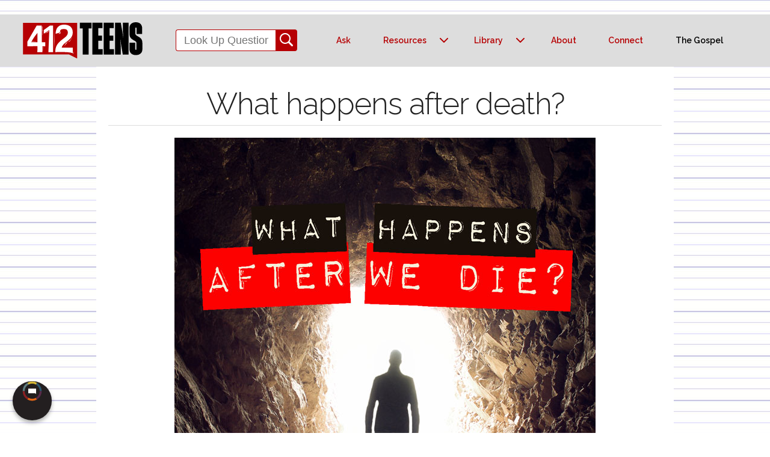

--- FILE ---
content_type: text/html; charset=UTF-8
request_url: https://412teens.org/qna/what-happens-after-death.php
body_size: 17457
content:

<!DOCTYPE html>
<html lang="en" xmlns="http://www.w3.org/1999/xhtml" itemscope itemtype="http://schema.org/Article" xmlns:fb="http://ogp.me/ns/fb#" xmlns:og="http://opengraphprotocol.org/schema/">
<head>

  <!-- Basic Page Needs
  –––––––––––––––––––––––––––––––––––––––––––––––––– -->
  <meta charset="utf-8">
<!-- Basic Metas -->
<title>What happens after death? | 412teens.org</title>
<META name="keywords" content="what happens after death">
<meta name="description" content="What happens after death? What happens after we die? When do we go to Heaven? When does a person experience the final judgment after death?">
<meta name="author" content="Got Questions Ministries">

<!--Specific Metas-->
<META property="og:image" content="https://412teens.org/qna/.images/after-deathOG.jpg">
<meta property="og:url" content="https://412teens.org/qna/what-happens-after-death.php" >
<link rel="canonical" href="https://412teens.org/qna/what-happens-after-death.php" >

<!--SEO Metas-->
<meta property="og:site_name" content="412teens.org">
<meta property="og:type" content="article">
<META name="robots" content="index,follow">
<META name="googlebot" content="index,follow">
<META name="msnbot" content="index,follow">
<META name="slurp" content="index,follow">

  <!-- Mobile Specific Metas
  –––––––––––––––––––––––––––––––––––––––––––––––––– -->
  <meta name="viewport" content="width=device-width, initial-scale=1">

<!-- Other Metas -->
<META name="robots" content="index,follow">
<META name="googlebot" content="index,follow">
<META name="msnbot" content="index,follow">
<META name="slurp" content="index,follow">

  <!-- FONT
  –––––––––––––––––––––––––––––––––––––––––––––––––– -->
  <link href="//fonts.googleapis.com/css?family=Raleway:400,300,600" rel="stylesheet" type="text/css">

  <!-- CSS
  –––––––––––––––––––––––––––––––––––––––––––––––––– -->
  <link rel="stylesheet" href="../css/normalize.css">
  <link rel="stylesheet" href="../css/skeleton.css">
  <link rel="stylesheet" href="../css/nav-styles.css">
  <link rel="stylesheet" href="../css/412style.css">  



<!-- Google Stuff -->
<!-- Google tag (gtag.js) OLD -->
<script async src="https://www.googletagmanager.com/gtag/js?id=G-EWWQRJVWRS"></script>
<script>
  window.dataLayer = window.dataLayer || [];
  function gtag(){dataLayer.push(arguments);}
  gtag('js', new Date());

  gtag('config', 'G-EWWQRJVWRS');
</script>


<!-- Google Tag Manager -->
<script>(function(w,d,s,l,i){w[l]=w[l]||[];w[l].push({'gtm.start':
new Date().getTime(),event:'gtm.js'});var f=d.getElementsByTagName(s)[0],
j=d.createElement(s),dl=l!='dataLayer'?'&l='+l:'';j.async=true;j.src=
'https://www.googletagmanager.com/gtm.js?id='+i+dl;f.parentNode.insertBefore(j,f);
})(window,document,'script','dataLayer','GTM-MM8XV4ZQ');</script>
<!-- End Google Tag Manager -->



<!-- Share This BEGIN-->

<script type='text/javascript' src='https://platform-api.sharethis.com/js/sharethis.js#property=649f7b5d2e3f1d0019276840&product=inline-share-buttons' async='async'></script>

<!-- Share This END --><!-- COMPONENTS

  –––––––––––––––––––––––––––––––––––––––––––––––––– -->

<script type="module" src="/components/header-element-unified.js"></script>

<script type="module" src="/components/ad-element.js" defer></script>

<script type="module" src="/components/footer-element-unified.js" defer></script>

 

<script src="/components/unified-script.js" defer></script>

<link rel="preload" href="/components/unified-style.css" as="style">

<link rel="stylesheet" href="/components/unified-style.css">

 

</head>
<body>

  <!-- Header -->
<header-element></header-element>

  <!-- Main Content -->
<div class="container">

	<div class="row">
		<div class="standard">
        <span itemprop="name headline">
        <h1 class="center-line">What happens after death?</h1>
        </span>
        <img class="u-max-full-width image-center" src=".images/after-death-700px.jpg">
            <hr>		
   <div class="videoWrapper3"><iframe width="315" height="560" src="https://www.youtube.com/embed/P0H3wia4Sg0" frameborder="0" allow="accelerometer; autoplay; encrypted-media; gyroscope; picture-in-picture" allowfullscreen></iframe></div>
            
        <span itemprop="articleBody">
        
<p>The question of what happens after death is one that humanity continues to wrestle with regardless of their religious affiliation (or lack thereof). Even among Christians, who have <a href="what-is-the-bible.php">the Bible</a> to guide us, many are still confused as to what exactly happens to a person after they die and the order of events that are mentioned in Scripture.</p>

<p>Some believe that after death, all people will "sleep" until the final judgment which determines if individuals will be sent to Heaven or <a href="will-I-go-to-hell.php">Hell</a>. </p>
<p>Others believe that all people will be judged immediately upon death, then sent to their eternal destination. There is another belief which speaks of a "temporary" Heaven or Hell, wherein humankind will await the final resurrection, the final judgment, then a final sentence to the eternal Heaven or Hell. </p>
<p>While these are all interesting theories, we can find the best answers by looking directly at what the Bible says happens after death.</p>

<h3>Step 1: The Moment After Death</h3>

<p>For the believer in <a href="who-is-jesus.php">Jesus Christ</a>, after they have breathed their last, their soul is taken to God's presence in Heaven, for their sins have been <a href="how-can-I-receive-forgiveness-from-God.php">forgiven</a> by having accepted Christ as their <a href="what-does-it-mean-that-Jesus-saves.php">Savior</a> from the punishment for their sin (John 3:16, 18, 36). 2 Corinthians 5:6-8 tells us that to be "away from the body" is to be "at home with the Lord."</p>
<p><i>"If I [Paul] am to live in the flesh, that means fruitful labor for me. Yet which I shall choose I cannot tell. I am hard pressed between the two. My desire is to depart and be with Christ, for that is far better."</i> &mdash;Philippians 1:22-23</p>

<p>For unbelievers, those who have <a href="why-do-people-reject-Christ-as-their-Savior.php">rejected</a> Jesus Christ until their final breath, their eternal punishment for their sins against God begins. Luke 16:22-23 tells a horrifying story of a rich man being tormented immediately after his death. He is heard crying out, “I am in agony in this fire” (Luke 16:24). Eek.</p>

<p>For both believers and unbelievers, their physical bodies remain behind until the final resurrection. (More on that later.)</p>

<h3>Step 2: The Waiting Period</h3>

<p>We don't know for sure, but it is reasonable to assume that these "holding places" between physical death and the final judgment are outside of time because, at least for believers, they exist in the same place as God, who we know exists outside of time (2 Peter 3:8; Psalm 90:2). It may happen instantaneously, or it may seem like a super short time. After all, a thousand years for God is "like a day that has just gone by, or like a watch in the night" (Psalm 90:4).</p>

<h3>Step 3: The Resurrection &amp; Final Destination</h3>

<p>Scripture tells us that believers will be resurrected and given glorified bodies, reuniting the body with the <a href="what-is-the-human-soul.php">spirit</a> (1 Corinthians 15:50-54; 1 Thessalonians 4:13-17). These resurrected bodies will be perfect and will go with believers to the new heavens and new earth (Revelation 21-22).</p>

<p>Revelation 20:11-15 tells us that all the unbelieving dead will be resurrected as well, then judged at the great white throne before being cast into the lake of fire&mdash;the final place of <a href="is-hell-really-fair-punishment.php">punishment</a> and eternal separation from God.</p>

<p>For those of us still alive today, the important takeaway is that once death has come for each of us, our eternal destiny has been set in stone. It is only in LIFE that we can <a href="how-can-I-be-saved.php">make the decision</a> to change our final destination. As long as you have the breath of life, it's not too late to accept the free gift of salvation from the punishment due to you because of your sin (Matthew 25:46; John 3:36).</p>

<p>Jesus Christ died FOR you so that you wouldn't have to suffer or be separated from God (John 3:16; Romans 5:8). He took the punishment that you actually deserved. You were on His mind as He hung on the cross, in unimaginable physical pain. Then He did something that we could never do: He <a href="is-Jesus-resurrection-really-true.php">came back to life</a> and proved that sin and death would never hold Him down (Romans 6:4-5). If you truly believe this, then TELL GOD, and He will reward you with a certain <a href="how-can-I-discover-Gods-purpose-for-my-life.php">purpose</a> and work His wonders through your life.</p>

<div class="row center-only">
<script language=JavaScript src=https://www.gotquestions.net/frontend/record/DecisionPageView?LID=153&DID=43></script>
<form method="post" action="https://www.gotquestions.net/frontend/record/DecisionSubmit?DID=43&LID=153"><p align="center"><input type="image" src="https://412teens.org/images/decision.png" class="image-center" name="Submit"></form>
</div><h3>ALSO SEE:</h3>
</span>
        <ul class="list">
          <li><a href="what-is-sin.php">What is sin?</a></li>
          <li><a href="what-is-the-sin-nature.php">What is the sin nature?</a></li>
          <li><a href="who-is-jesus.php">Who is Jesus?</a></li>
          <li><a href="what-is-the-gospel.php">What is the gospel?</a></li>
          <li><a href="what-does-it-mean-that-Jesus-saves.php">What does it mean that Jesus saves?</a></li>
          <li><a href="how-can-I-be-saved.php">How can I be saved?</a></li>
          <li><a href="how-can-I-be-sure-I-am-saved.php">How can I be sure I'm saved?</a></li>
          <li><a href="what-is-salvation.php">What is salvation?</a></li>
          <li><a href="will-I-go-to-hell.php">Will I go to hell?</a></li>
          <li><a href="is-hell-really-fair-punishment.php">Is hell really a fair punishment?</a></li>
          <li><a href="does-god-know-when-I-will-die.php">Does God know when I'll die?</a></li>
          <li><a href="why-do-people-die.php">Why do people die?</a></li>
          <li><a href="how-can-I-overcome-the-fear-of-death.php">How can I overcome the fear of death?</a></li>
        </ul>
		</div>

<div class="row share">
<!-- Share This buttons BEGIN -->

<img src="https://412teens.org/images/share-this.png" class="image-center">
<div class="sharethis-inline-share-buttons"></div>
<div class="sharethis-inline-reaction-buttons"></div>
<!-- Share This buttons END --></div>
        
<!-- TL;DR -->

	<div class="row">
    	<div class="tldr article">
        <img src=".images/TLDR.png" class="image-left">
		<h5>TL;DR</h5>
<p>For the believer in Jesus Christ, after death, the spirit is immediately taken into God's presence (2 Corinthians 5:6-8). For the unbeliever, the spirit is taken into a place of torment (Luke 16:22-24). After a period, all physical bodies will be resurrected, reunited with the spirit. Finally, unbelievers will be judged, then cast into the lake of fire eternally (Revelation 20:11-15), and believers will enter the new heavens and new earth (Revelation 21-22). As long as we live, it's not too late to change our final destination. Accept the free gift of Christ's sacrifice as payment for your sin and receive eternal salvation (Matthew 25:46; John 3:36).</p>
		</div>        
	</div> 
    
<!-- Author -->

	<div class="row">
    	<div class="bio article">
<img src="https://412teens.org/images/writers/Cat.png" class="image-right">
<h5>Writer &amp; Managing Editor: Catiana (Cat)</h5>
<p>Cat is the web producer and managing editor of 412teens.org. She is known as "412teens" on the <a href="https://412teens.org/discord/">412teens Discord</a>. She loves audiobooks, feeding the people she cares about, and using Christmas lights to illuminate a room. When Cat is not cooking, gardening, or practicing creativity, she enjoys spending time with her two adult kids, six socially-awkward cats, and her amazing friend-amily.</p>
		</div>        
	</div>
           
</div>

<!-- Comments -->

<div class="row comments">
<a href="#top" class="back-to-top"><img src="https://412teens.org/images/up-arrow.png"></a>

<div class="disqus-note"><b>PLEASE NOTE:</b> <span style="color: #FF0105"><b>If you are under the age of 18, you may not use the Disqus commenting system.</b> We encourage those ages 13-17 to join our <a href="https://412teens.org/discord">Discord community</a>. </span>The purpose of this comment section is to encourage <a href="https://412teens.org/community/">healthy Christian community</a>. All comments are moderated, so yours will show up as "awaiting  moderation" every time. (Sorry!)  ALL bullying, hateful,  or misleading comments <em>WILL</em> be deleted, and trolls will be banned. (Not sorry.)  Views/opinions expressed by commenters do not necessarily reflect those of 412teens.org or Got Questions Ministries.</div>

<div id="disqus_thread"></div>
<script>
    (function() { // DON'T EDIT BELOW THIS LINE
    var d = document, s = d.createElement('script');
    s.src = 'https://412teens.disqus.com/embed.js';
    s.setAttribute('data-timestamp', +new Date());
    (d.head || d.body).appendChild(s);
    })();
</script>
<noscript><p class="fine-print">Please enable JavaScript to view the <a href="https://disqus.com/?ref_noscript" target="_blank">comments powered by Disqus.</a></p></noscript>

<!--SCRIPT FOR TOP ARROW-->
<script src="https://code.jquery.com/jquery-latest.min.js" type="text/javascript"></script>
<script>            
			jQuery(document).ready(function() {
				var offset = 220;
				var duration = 500;
				jQuery(window).scroll(function() {
					if (jQuery(this).scrollTop() > offset) {
						jQuery('.back-to-top').fadeIn(duration);
					} else {
						jQuery('.back-to-top').fadeOut(duration);
					}
				});
				
				jQuery('.back-to-top').click(function(event) {
					event.preventDefault();
					jQuery('html, body').animate({scrollTop: 0}, duration);
					return false;
				})
			});
		</script></div>

  <!-- Ask a Question -->
  <div class="container center-only">
<hr>
<h3>Want to ask your own question?</h3>
      <a class="button button-primary" href="https://412teens.org/qna/want-to-ask-a-question.php">click this</a>
	</div>    
  <!-- Footer -->   

    	</div>

 

<ad-element></ad-element>

<footer-element></footer-element>

<!--SCRIPT FOR BIBLEREF TAGGER-->
<script> 
var BibleRefLinkSettings={NoSearchTagNames: ["h1","h2","h3","b","u","strong"]};!function(e,a){var r=e.createElement(a),o=e.getElementsByTagName(a)[0];r.src="https://www.bibleref.com/BibleRefLink/BibleRefLink.min.js",o.parentNode.insertBefore(r,o)}(document,"script");
	</script> 

<!-- Google Tag Manager (noscript) -->
<noscript><iframe src="https://www.googletagmanager.com/ns.html?id=GTM-MM8XV4ZQ"
height="0" width="0" style="display:none;visibility:hidden"></iframe></noscript>
<!-- End Google Tag Manager (noscript) -->

 

<!-- End Document
  –––––––––––––––––––––––––––––––––––––––––––––––––– -->
</body>
<!-- Required Scripts -->
<script src="https://code.jquery.com/jquery-latest.min.js" type="text/javascript"></script>
<script src="../_scripts/script.js"></script>

<!--PHP URL calling card-->


<script type="text/javascript">

function timer61(){gtag('event','timer', {'event_category':'TimeOnPage','event_label':'1-2 min','non_interaction':false})};

function timer121(){gtag('event','timer', {'event_category':'TimeOnPage','event_label':'2-3 min','non_interaction':false})};

function timer181(){gtag('event','timer', {'event_category':'TimeOnPage','event_label':'3-4 min','non_interaction':false})};

function timer241(){gtag('event','timer', {'event_category':'TimeOnPage','event_label':'4-5 min','non_interaction':false})};

function timer301(){gtag('event','timer', {'event_category':'TimeOnPage','event_label':'5-7 min','non_interaction':false})};

function timer421(){gtag('event','timer', {'event_category':'TimeOnPage','event_label':'7-10 min','non_interaction':false})};

function timer601(){gtag('event','timer', {'event_category':'TimeOnPage','event_label':'10-15 min','non_interaction':false})};

function timer901(){gtag('event','timer', {'event_category':'TimeOnPage','event_label':'15-30 min','non_interaction':false})};

function timer1801(){gtag('event','timer', {'event_category':'TimeOnPage','event_label':'30+ min','non_interaction':false})};

setTimeout(timer61,61000);

setTimeout(timer121,121000);

setTimeout(timer181,181000);

setTimeout(timer241,241000);

setTimeout(timer301,301000);

setTimeout(timer421,421000);

setTimeout(timer601,601000);

setTimeout(timer901,901000);

setTimeout(timer1801,1801000);

</script>
</html>


--- FILE ---
content_type: text/html; charset=utf-8
request_url: https://disqus.com/embed/comments/?base=default&f=412teens&t_u=https%3A%2F%2F412teens.org%2Fqna%2Fwhat-happens-after-death.php&t_d=What%20happens%20after%20death%3F&t_t=What%20happens%20after%20death%3F&s_o=default
body_size: 4485
content:
<!DOCTYPE html>

<html lang="en" dir="ltr" class="not-supported type-">

<head>
    <title>Disqus Comments</title>

    
    <meta name="viewport" content="width=device-width, initial-scale=1, maximum-scale=1, user-scalable=no">
    <meta http-equiv="X-UA-Compatible" content="IE=edge"/>

    <style>
        .alert--warning {
            border-radius: 3px;
            padding: 10px 15px;
            margin-bottom: 10px;
            background-color: #FFE070;
            color: #A47703;
        }

        .alert--warning a,
        .alert--warning a:hover,
        .alert--warning strong {
            color: #A47703;
            font-weight: bold;
        }

        .alert--error p,
        .alert--warning p {
            margin-top: 5px;
            margin-bottom: 5px;
        }
        
        </style>
    
    <style>
        
        html, body {
            overflow-y: auto;
            height: 100%;
        }
        

        #error {
            display: none;
        }

        .clearfix:after {
            content: "";
            display: block;
            height: 0;
            clear: both;
            visibility: hidden;
        }

        
    </style>

</head>
<body>
    

    
    <div id="error" class="alert--error">
        <p>We were unable to load Disqus. If you are a moderator please see our <a href="https://docs.disqus.com/help/83/"> troubleshooting guide</a>. </p>
    </div>

    
    <script type="text/json" id="disqus-forumData">{"session":{"canModerate":false,"audienceSyncVerified":false,"canReply":true,"mustVerify":false,"recaptchaPublicKey":"6LfHFZceAAAAAIuuLSZamKv3WEAGGTgqB_E7G7f3","mustVerifyEmail":false},"forum":{"aetBannerConfirmation":null,"founder":"34587926","twitterName":"412teens","commentsLinkOne":"Only 1 Comment. Add yours!","guidelines":null,"disableDisqusBrandingOnPolls":false,"commentsLinkZero":"Will you be the first to comment on this?","disableDisqusBranding":false,"id":"412teens","createdAt":"2012-10-16T16:19:13.962540","category":"Living","aetBannerEnabled":false,"aetBannerTitle":null,"raw_guidelines":null,"initialCommentCount":null,"votingType":1,"daysUnapproveNewUsers":null,"installCompleted":true,"moderatorBadgeText":"","commentPolicyText":"Be kind and respectful. Bullies will be banned.","aetEnabled":false,"channel":null,"sort":2,"description":"\u003cp>\u003ca href=\"http://disq.us/url?url=http%3A%2F%2F412teens.org%3A1UaCZM-OTmN-YYLLIC63-eHbMMg&amp;cuid=1859038\" rel=\"nofollow noopener\" target=\"_blank\" title=\"412teens.org\">412teens.org\u003c/a> is dedicated to encouraging teens and sharing the pearls of Biblical truth in a sea of spiritual sludge.\u003c/p>","organizationHasBadges":true,"newPolicy":true,"raw_description":"412teens.org is dedicated to encouraging teens and sharing the pearls of Biblical truth in a sea of spiritual sludge.","customFont":null,"language":"en","adsReviewStatus":1,"commentsPlaceholderTextEmpty":null,"daysAlive":0,"forumCategory":{"date_added":"2016-01-28T01:54:31","id":6,"name":"Living"},"linkColor":null,"colorScheme":"auto","pk":"1859038","commentsPlaceholderTextPopulated":null,"permissions":{},"commentPolicyLink":"https://412teens.org/blog/2020/comments-are-back.php","aetBannerDescription":null,"favicon":{"permalink":"https://disqus.com/api/forums/favicons/412teens.jpg","cache":"https://c.disquscdn.com/uploads/forums/185/9038/favicon.png?1708717627"},"name":"412teens.org","commentsLinkMultiple":"{num} Comments of Awesome","settings":{"threadRatingsEnabled":false,"adsDRNativeEnabled":false,"behindClickEnabled":false,"disable3rdPartyTrackers":true,"adsVideoEnabled":false,"adsProductVideoEnabled":false,"adsPositionBottomEnabled":false,"ssoRequired":false,"contextualAiPollsEnabled":false,"unapproveLinks":true,"adsPositionRecommendationsEnabled":false,"adsEnabled":false,"adsProductLinksThumbnailsEnabled":false,"hasCustomAvatar":true,"organicDiscoveryEnabled":true,"adsProductDisplayEnabled":false,"adsProductLinksEnabled":false,"audienceSyncEnabled":false,"threadReactionsEnabled":false,"linkAffiliationEnabled":false,"adsPositionAiPollsEnabled":false,"disableSocialShare":false,"adsPositionTopEnabled":false,"adsProductStoriesEnabled":false,"sidebarEnabled":false,"adultContent":false,"allowAnonVotes":false,"gifPickerEnabled":true,"mustVerify":true,"badgesEnabled":false,"mustVerifyEmail":true,"allowAnonPost":false,"unapproveNewUsersEnabled":false,"mediaembedEnabled":false,"aiPollsEnabled":false,"userIdentityDisabled":false,"adsPositionPollEnabled":false,"discoveryLocked":false,"validateAllPosts":true,"adsSettingsLocked":false,"isVIP":false,"adsPositionInthreadEnabled":false},"organizationId":1436548,"typeface":"sans-serif","url":"http://412teens.org","daysThreadAlive":0,"avatar":{"small":{"permalink":"https://disqus.com/api/forums/avatars/412teens.jpg?size=32","cache":"https://c.disquscdn.com/uploads/forums/185/9038/avatar32.jpg?1354308054"},"large":{"permalink":"https://disqus.com/api/forums/avatars/412teens.jpg?size=92","cache":"https://c.disquscdn.com/uploads/forums/185/9038/avatar92.jpg?1354308054"}},"signedUrl":"http://disq.us/?url=http%3A%2F%2F412teens.org&key=F80POnfo7zNXzwL1QwML8Q"}}</script>

    <div id="postCompatContainer"><div class="comment__wrapper"><div class="comment__name clearfix"><img class="comment__avatar" src="https://c.disquscdn.com/uploads/forums/185/9038/avatar92.jpg?1354308054" width="32" height="32" /><strong><a href="">Anonymous</a></strong> &bull; 2 years ago
        </div><div class="comment__content"><p>Can you elaborate on what happens when believers are judged at the Judgment Seat of Christ? The idea of loss of heavenly rewards and such scares me. There are also verses on teachers of the Word of God being judged more harshly, and the millstone reward for causing others to trip and fall into sin. I mentioned in my comments on the Promises article that I fear losing heavenly rewards since I flaked out a la the example given on the <a href="http://disq.us/url?url=http%3A%2F%2FGotQuestions.org%3ARjPOks9mg9TUwIhHPxtRmkjl7KM&amp;cuid=1859038" rel="nofollow noopener" target="_blank" title="GotQuestions.org">GotQuestions.org</a> page on "to thine own self be true" quote. I know what you said about release from vows, I'm thankful for it, and I want to believe it. But there are a lot of verses about vow-keeping. The idea of Judgment for sins and loss of reward is terrifying. What if you or I were wrong? I don't want to bother you or call you a liar, but being judged by a perfect and holy God is a very scary prospect.</p></div></div><div class="comment__wrapper"><div class="comment__name clearfix"><img class="comment__avatar" src="https://c.disquscdn.com/uploads/users/3458/7926/avatar92.jpg?1739480487" width="32" height="32" /><strong><a href="">Cat</a></strong> &bull; 2 years ago
        </div><div class="comment__content"><p>That is totally understandable, friend! And yes, it's hard to think about judgment, but I want to also remind you of God's GRACE. So often people like to focus on God's judgment, when in reality, God is just as full of love, mercy, and grace for us.</p><p>Please take some time to meditate on Romans 8 and Ephesians 1 for some assurances from God's Word. &lt;3</p></div></div><div class="comment__wrapper"><div class="comment__name clearfix"><img class="comment__avatar" src="https://c.disquscdn.com/uploads/forums/185/9038/avatar92.jpg?1354308054" width="32" height="32" /><strong><a href="">kit kat</a></strong> &bull; 4 years ago
        </div><div class="comment__content"><p>My mom taught me something along the lines of "Jesus is building new jerusalem and when he is done he will come back and take us there" do people actually go to heaven when they die?</p></div></div><div class="comment__wrapper"><div class="comment__name clearfix"><img class="comment__avatar" src="https://c.disquscdn.com/uploads/users/3458/7926/avatar92.jpg?1739480487" width="32" height="32" /><strong><a href="">Cat</a></strong> &bull; 4 years ago
        </div><div class="comment__content"><p>Yes, Scripture tells us that believers will be resurrected and given glorified bodies, reuniting the body with the spirit (1 Corinthians 15:50-54; 1 Thessalonians 4:13-17). These resurrected bodies will be perfect and will go with believers to the new heavens and new earth (Revelation 21-22).</p><p>Revelation 20:11-15 tells us that all the unbelieving dead will be resurrected as well, then judged at the great white throne before being cast into the lake of fire—the final place of punishment and eternal separation from God.</p></div></div><div class="comment__wrapper"><div class="comment__name clearfix"><img class="comment__avatar" src="https://c.disquscdn.com/uploads/forums/185/9038/avatar92.jpg?1354308054" width="32" height="32" /><strong><a href="">Guest</a></strong> &bull; 4 years ago
        </div><div class="comment__content"></div></div><div class="comment__wrapper"><div class="comment__name clearfix"><img class="comment__avatar" src="https://c.disquscdn.com/uploads/users/3458/7926/avatar92.jpg?1739480487" width="32" height="32" /><strong><a href="">Cat</a></strong> &bull; 4 years ago
        </div><div class="comment__content"><p>Having the right perspective on any kind of death is wise. We shouldn't ever really be "happy" that someone has died--regardless of if they deserved it or earned it or what. That person is still a precious soul whom God created and loves. We can be grateful that the person will no longer be able to harm anyone else AND feel sorrow over the loss of a fellow human being at the same time. Both realities can exist.</p></div></div><div class="comment__wrapper"><div class="comment__name clearfix"><img class="comment__avatar" src="https://c.disquscdn.com/uploads/forums/185/9038/avatar92.jpg?1354308054" width="32" height="32" /><strong><a href="">Guest</a></strong> &bull; 4 years ago
        </div><div class="comment__content"></div></div><div class="comment__wrapper"><div class="comment__name clearfix"><img class="comment__avatar" src="https://c.disquscdn.com/uploads/users/3458/7926/avatar92.jpg?1739480487" width="32" height="32" /><strong><a href="">Cat</a></strong> &bull; 4 years ago
        </div><div class="comment__content"><p>You are correct that we cannot be the ultimate judge about who goes to Heaven or hell. We cannot know what might have happened during the course of someone's life or indeed in the last moments of their life.</p><p>Think of the criminal on the cross, who was being crucified at Jesus' side (Luke 23:33–43). He recognized his sins and asked for forgiveness at the last moment of His life. Jesus  said to him, “Truly, I say to you, today you will be with me in paradise.” Anyone who did not witness that would never know that that man went to Heaven.</p><p>We may THINK we know and maybe we can give a fair guess, but the ultimate judge is God, and He is the one who determines whether someone has been forgiven of their sins or not.</p></div></div><div class="comment__wrapper"><div class="comment__name clearfix"><img class="comment__avatar" src="https://c.disquscdn.com/uploads/forums/185/9038/avatar92.jpg?1354308054" width="32" height="32" /><strong><a href="">Guest</a></strong> &bull; 4 years ago
        </div><div class="comment__content"></div></div><div class="comment__wrapper"><div class="comment__name clearfix"><img class="comment__avatar" src="https://c.disquscdn.com/uploads/users/3458/7926/avatar92.jpg?1739480487" width="32" height="32" /><strong><a href="">Cat</a></strong> &bull; 4 years ago
        </div><div class="comment__content"><p>All people are God's beloved creations--no matter how they chose to live their lives. &lt;3</p></div></div></div>


    <div id="fixed-content"></div>

    
        <script type="text/javascript">
          var embedv2assets = window.document.createElement('script');
          embedv2assets.src = 'https://c.disquscdn.com/embedv2/latest/embedv2.js';
          embedv2assets.async = true;

          window.document.body.appendChild(embedv2assets);
        </script>
    



    
</body>
</html>


--- FILE ---
content_type: text/css
request_url: https://412teens.org/components/unified-style.css
body_size: 2203
content:
/*/////////////////////////////*/
/*       Header styling        */
/*/////////////////////////////*/

:root {
    --site-theme: "dark";
    --unified-gutter: 2.4rem;
    --unified-space: .8rem;
    --unified-color-primary: #000;
	--unified-color-secondary: #7C0002;
	--unified-color-modal: #000;
	--unified-color-menu: #b60003;
	--unified-color-menuactive: #7C0002;
	--unified-color-menuhighlight: #000;
	--unified-color-menuhighlightmobile: #7C0002;
	--unified-color-footer: #000;
	--unified-color-footer-secondary: #fff;
	--unified-bgcolor-header: #dddddd;
	--unified-bgcolor-header-start: #dddddd;
    --unified-bgcolor-header-end: #dddddd;
	--unified-bgcolor-modal: #fff;
	--unified-color-modal-border: #b60003;
	--unified-bgcolor-search: #fff;
	--unified-bgcolor-searchbutton: #b60003;
	--unified-bgcolor-secondary: #b60003;
	--unified-bgcolor-ads: #dddddd;
	--unified-bgcolor-footer: #878787;
	--unified-bgcolor-burger: #dddddd;	
	
	--unified-dropdown-arrow: url("data:image/svg+xml;utf8,<svg xmlns='http://www.w3.org/2000/svg' width='32' height='32' viewBox='0 0 32 32'><g stroke-linecap='round' stroke-linejoin='round' stroke-width='2' fill='none' stroke='%23b50102'><polyline points='22,13 16,19 10,13 ' transform='translate(0, 0)'></polyline></g></svg>") no-repeat;
	
	--unified-dropdown-arrow-active: url("data:image/svg+xml;utf8,<svg xmlns='http://www.w3.org/2000/svg' width='32' height='32' viewBox='0 0 32 32'><g stroke-linecap='round' stroke-linejoin='round' stroke-width='2' fill='none' stroke='%237C0002'><polyline points='22,13 16,19 10,13 ' transform='translate(0, 0)'></polyline></g></svg>") no-repeat;

	
}

[data-site-theme="light"] {
    font-weight: 350;
	--unified-color-primary: #000;
	--unified-color-secondary: #7C0002;
	--unified-color-modal: #000;
	--unified-color-menu: #b60003;
	--unified-color-menuactive: #7C0002;
	--unified-color-menuhighlight: #000;
	--unified-color-menuhighlightmobile: #7C0002;
	--unified-color-footer: #000;
	--unified-color-footer-secondary: #fff;
	--unified-bgcolor-header: #dddddd;
	--unified-bgcolor-header-start: #dddddd;
    --unified-bgcolor-header-end: #dddddd;
	--unified-bgcolor-modal: #fff;
	--unified-color-modal-border: #b60003;
	--unified-bgcolor-search: #fff;
	--unified-bgcolor-searchbutton: #b60003;
	--unified-bgcolor-secondary: #b60003;
	--unified-bgcolor-ads: #dddddd;
	--unified-bgcolor-footer: #878787;
	--unified-bgcolor-burger: #dddddd;
	
}

header-element {
	min-height: 118px;
	display: block;
	align-self: flex-start;
    width: 100%;
    position: sticky;
    top: 0;
    z-index: 99998;
	background-color: var(--unified-bgcolor-header);
}

@media (min-width: 40em) {
	header-element {
		min-height: 80px;
`	}
}

/*
=========================
GQM Radial Network Button
=========================
*/

.gqm-network * {
	box-sizing: content-box;
}

/* Used for mobile to show/hide when class is added with js */
.gqm-open .gqm-list,
.gqm-open .gqm-one {
	opacity: 1;
	pointer-events: auto;
}
.gqm-network.gqm-open:focus-within .gqm-segments {
	animation-play-state: running;
	filter: grayscale(0);
	cursor: pointer;
}

/* GQM Network - container */
.gqm-network {
	position: fixed;
	bottom: 1.3em;
	left: 1.3em;
	display: flex;
	flex-direction: column;
	z-index: 100;
	animation: button-out .3s ease-in-out;
	--list-bg: #ebebeb;
	--list-item-hover: #fefefe;
}
/* Dark Style */
[data-site-theme="dark"] .gqm-network {
	--list-fg: #fff;
	--list-bg: #333;
	--list-item-hover: #222;
}
/* GQM Button */
.gqm-button {
	order: 1;
	border-radius: 150px;
	display: grid;
	place-items: center;
	transition: all .3s ease-out;
	cursor: pointer;
	filter: drop-shadow(0px 4px 3px rgba(0,0,0,.3));
	position: relative;
	background: #231f20;
	pointer-events: auto;
	left: 0;
	bottom: 0;
	width: 65px;
	height: 65px;
	aspect-ratio: 1/1;
	z-index: 10;
	border: none;
}
.gqm-button:focus,
.gqm-button:hover {
	outline: none !important;
	border: none !important;
}
.gqm-button svg {
	position: relative;
	z-index: 10;
	width: 100%;
	height: 100%;
}

.gqm-segments {
	position: absolute;
	inset: 0;
	z-index: 0;
	animation: rotateColor 15s linear infinite;
	transform-origin: 50% 50%;
	background: rgba(255,255,255,.5);
	animation-play-state: paused;
}

/* Only use hover effect on devices that have 'fine' pointers */
@media (pointer: fine) {
	.gqm-network:hover .gqm-segments,
	.gqm-network.gqm-open:focus-within .gqm-segments {
		animation-play-state: running;
		filter: grayscale(0);
		cursor: pointer;
	}
}

/* Required for proper hover effect */
.gqm-zone {
	position: absolute;
	bottom: 0;
	padding-bottom: 75px;
	pointer-events: none;
}

/* GQM List */
.gqm-list {
	display: flex;
	order: 0;
	background: var(--list-bg, #eaeaea);
	position: relative;
	left: 0;
	color: var(--list-fg, #222);
	width: auto;
	border-radius: .5em;
	flex-direction: column;
	margin-bottom: 1em;
	padding: .5em 0;
	filter: drop-shadow(0px 5px 3px rgba(0,0,0,.3));
	pointer-events: none;
	opacity: 0;
	transition: opacity .3s ease-in;
	z-index: 10;
	margin-bottom: 10px;
	isolation: isolate;
}
.gqm-list:after {
	content: '';
	position: absolute;
	bottom: 10px;
	left: 0;
	width: 0;
	height: 0;
	border: 30px solid transparent;
	border-top-color: var(--list-bg, #eaeaea);
	border-bottom: 0;
	border-left: 0;
	margin-left: 0;
	margin-bottom: -30px;
	z-index: -1;
}
.gqm-list:before {
	content: '';
	position: absolute;
	top: 100%;
	left: 0;
	width: 100%;
	height: 20px;
	background: transparent;
}

.gqm-list a,
.gqm-list svg {
	display: block;
	width: 100%;
}
.gqm-list a {
	background: none;
	filter: grayscale(1);
	padding: .65em 1.2em;
	width: 100px;
	position: relative;
	z-index: 10;
	mix-blend-mode: multiply;
	transform: translateZ(0);
}
[data-site-theme="dark"] .gqm-list a {
	mix-blend-mode: screen;
}
.gqm-list a:hover,
.gqm-list a:focus {
	mix-blend-mode: normal;
	background: var(--list-item-hover, #ffffff);
	filter: grayscale(0);
	cursor: pointer;
}

/* GQM ONE */
.gqm-one {
	position: absolute;
	left: 1px;
	bottom: 0;
	height: 65px;
	background: #cae7ff;
	background: var(--network-bg, #231f20);
	border: 1px solid #2b2e30;
	padding-left: 75px;
	padding-right: 20px;
	border-radius: 100px;
	display: grid;
	place-items: center;
	opacity: 0;
	transition: opacity .3s ease-in;
	pointer-events: none;
	filter: drop-shadow(0px 4px 3px rgba(0,0,0,.3));
	z-index: 5;
}
.gqm-one a {
	text-decoration: none;
	color: white;
	font-weight: 600;
	transition: .2s ease-in-out scale;
}
.gqm-one:has(a:hover) {
	background: linear-gradient(to top right, var(--network-hover-from, #231f20),  var(--network-hover-to, #2c2c30));
}
.gqm-one small {
	text-transform: uppercase;
	letter-spacing: 2px;
	font-weight: 400;
	margin-top: -1px;
	display: block;
}

/* Only use hover effect on devices that have 'fine' pointers */
@media (pointer: fine) {
	/* Hover Effects */
	.gqm-network:hover .gqm-list,
	.gqm-zone:hover .gqm-list {
		opacity: 1;
		pointer-events: auto;
	}

	.gqm-network:hover .gqm-one,
	.gqm-zone:hover .gqm-one,
	.gqm-button:hover + .gqm-zone {
		opacity: 1;
		pointer-events: auto;
	}
}

/* Rotation Animation */
@keyframes rotateColor {
    0% {
        transform: rotate(0deg);
    }
    25% {
        transform: rotate(90deg);
    }
    50% {
        transform: rotate(180deg);
    }
    75% {
        transform: rotate(270deg);
    }
    100% {
        transform: rotate(360deg);
    }
}
/* Custom Focus Ring */
.gqm-network :focus {
  	outline: 2px solid #17a2b8; /* Cyan outline for all focusable elements */
	outline-offset: -1px;
	user-select: none;
}

/*/////////////////////////////*/
/*     End Header styling      */
/*/////////////////////////////*/



--- FILE ---
content_type: text/css
request_url: https://412teens.org/css/412style.css
body_size: 1765
content:
@charset "utf-8";
/* CSS Document */
body {
  background-image: url(../images/lined_paper50.gif);
}

.button {
  border-radius: 100px;
}

.center-only {
  text-align: center;
  padding-top: 12px;
  padding-bottom: 5px;
  margin-left: auto;
  margin-right: auto;
}

.center-line {
  border-bottom: 1px solid #ddd;
  text-align: center;
  padding-top: 12px;
  padding-bottom: 5px;
  margin-left: auto;
  margin-right: auto;
}

.standard {
  padding: 20px;
  margin-left: auto;
  margin-right: auto;
}

.symbol {
  color: #003;
  font-size: 22px;
  line-height: normal;
}

.swiper-container {
  max-width: 600px;
  height: 340px;
  align-content: center;
}

.article {
  padding: 20px;
  margin-left: auto;
  margin-right: auto;
  line-height: normal;
}

.image-right {
  float: right;
  margin-left: 15px;
}

.image-left {
  float: left;
  margin-right: 15px;
}

.image-center {
  display: block;
  margin-right: auto;
  margin-left: auto;
  padding-bottom: 10px;
}

.image-nottoobig {
  margin: 0 20 0 20;
  width: 100%;
  max-width: 670px;
}
.image-zoom {
  border-radius: 10px;
  padding: 5px;
  transition: transform 0.9s;
  width: 400px;
}
.image-zoom:hover {
  -ms-transform: scale(1.5); /* IE 9 */
  -webkit-transform: scale(1.5); /* Safari 3-8 */
  transform: scale(1.5);
}
.tldr {
  background-color: #bac609;
  padding: 15px;
  margin-bottom: 10px;
}

.tldr2 {
  background-color: #e8eaaf;
  padding: 35px;
  line-height: 25px;
  margin-bottom: 10px;
}

.dropbox {
  background-color: #ccc;
  padding: 15px;
  margin-bottom: 10px;
}

.bio {
  background-color: #84cad0;
  padding: 15px;
  margin-bottom: 10px;
}

.study {
  background-color: #dddac6;
  padding: 20px;
  margin-bottom: 10px;
}

.comments {
  padding: 15px;
  margin-bottom: 10px;
}

.disqus-note {
  text-align: center;
  font-size: 10px;
  line-height: 15px;
  color: #666;
}

.img-credit {
  text-align: right;
  font-size: 10px;
  line-height: 15px;
  color: #666;
}

.fine-print {
  text-align: left;
  font-size: 10px;
  line-height: 15px;
  color: #f00;
}

.fine-print-center {
  text-align: center;
  font-size: 10px;
  line-height: 15px;
  color: #ae2124;
}

.byline {
  text-align: left;
  font-size: 12px;
  line-height: 15px;
}

.share {
  padding: 15px;
  margin-left: auto;
  margin-right: auto;
  text-align: center;
}

a.pur:link {
  color: #603;
}

a.pur:hover {
  color: #603;
}

a.pur:visited {
  color: #603;
}

.footer {
  padding: 10px;
  text-align: center;
  background-color: #333333;
}

.section-description {
  text-align: center;
  color: #fff;
  margin-left: auto;
  margin-right: auto;
}

.form {
  margin-left: auto;
  margin-right: auto;
  max-width: 80%;
}

p {
  text-align: justify;
  color: #333;
  margin-left: auto;
  margin-right: auto;
  margin-top: 15px;
  margin-bottom: 15px;
}

.list {
  margin-bottom: 1rem;
  text-align: left;
  color: #333;
  margin-right: 35px;
  margin-left: 45px;
  text-indent: -15px;
}

.list-num-long {
  margin-bottom: 1rem;
  text-align: left;
  color: #333;
  margin-right: 35px;
  margin-left: 55px;
  text-indent: -35px;
}

.list-num {
  margin-bottom: 1rem;
  text-align: left;
  color: #333;
  margin-right: 35px;
  margin-left: 45px;
  text-indent: -23px;
}

.list-sub {
  list-style-type: lower-alpha;
  padding-bottom: 0;
  margin-left: 1.1em;
}

li.first::first-line {
  color: #006;
  font-weight: bold;
  font-size: large;
}

@media only screen and (min-width: 600px) {
  .hidden {
    display: block;
  }

  .videoWrapper {
    position: relative;
    align-content: center;
    padding-bottom: 56.25%; /* 16:9 */
    padding-top: 25px;
    height: 0;
  }

  .videoWrapper iframe {
    position: absolute;
    top: 0;
    left: 0;
    aspect-ratio: 16 / 9;
    width: 100%;
    max-width: 100%;
    height: 100%;
  }

  /* For Vertical Videos */
  .videoWrapper2 {
    position: relative;
    float: left;
    align-content: left;
    margin-right: 25px;
    height: 560px;
    width: 315px;
    max-width: 100%;
  }

  .videoWrapper3 {
    position: relative;
    float: right;
    align-content: right;
    margin-left: 25px;
    height: 560px;
    width: 315px;
    max-width: 100%;
  }

  .videoWrapper2 iframe {
    position: absolute;
    top: 0;
    left: 0;
    width: 100%;
    height: 100%;
    max-width: 100%;
  }

  .result_title {
    padding-top: 7px;
  }

  .archive {
    text-align: left;
    color: #333;
    margin: 0 auto;
    width: 70%;
  }

  .back-to-top {
    position: fixed;
    bottom: 2.5em;
    right: 5px;
    padding: 1em;
    display: none;
  }
}

/* styling for google search results */
.gs-webResult.gs-result a.gs-title:link {
  font-weight: 700;
  text-decoration-line: underline;
}
.gsc-control-cse {
  border-color: transparent !important;
  background-color: inherit !important;
  font-family: "Raleway", "HelveticaNeue", "Helvetica Neue", Helvetica, Arial, sans-serif !important;
}
.gsc-above-wrapper-area {
  border-color: transparent !important;
}
.gsc-result-info {
  color: inherit !important;
}
.gsc-results .gsc-cursor-box .gsc-cursor-page {
  color: #333 !important;
  background-color: inherit !important;
}
.gsc-results .gsc-cursor-box .gsc-cursor-current-page {
  color: #1eaedb !important;
}
.gsc-webResult.gsc-result,
.gsc-results .gsc-imageResult {
  border-color: transparent !important;
  background-color: inherit !important;
}
.gsc-webResult.gsc-result:hover {
  border-color: transparent !important;
  background-color: inherit !important;
}
.gs-webResult.gs-result a.gs-title:link,
.gs-webResult.gs-result a.gs-title:link b,
.gs-imageResult a.gs-title:link,
.gs-imageResult a.gs-title:link b {
  color: #1eaedb !important;
  text-decoration-color: #1eaedb !important;
}
.gs-webResult:not(.gs-no-results-result):not(.gs-error-result) .gs-snippet,
.gs-fileFormatType {
  color: inherit !important;
}
.gsc-control-cse .gsc-table-result {
  font-family: "Raleway", "HelveticaNeue", "Helvetica Neue", Helvetica, Arial, sans-serif !important;
}
.gsc-completion-container {
  color: #333;
  background-color: #fff !important;
}
.gcsc-find-more-on-google {
  display: none !important;
}
table.gsc-search-box td.gsc-input {
  padding-left: 20px !important;
  padding-right: 0 !important;
}
.gsc-input-box {
  border-radius: 4px;
}
.gsc-input-box table {
  margin-bottom: 0;
}
.gsc-input-box table td {
  margin-bottom: 0;
  border-bottom-width: 0;
}
.gsc-input-box table td {
  padding: 5px;
}
.gsc-search-button {
  margin-bottom: 0;
  padding-left: 0;
}
button.gsc-search-button {
  color: #fff;
  background-color: #bac609;
  border-color: #bac609;
  border-radius: 4px;
  margin-left: 0;
}
button.gsc-search-button-v2:hover {
  background-color: #ff0004;
  border-color: #ff0004;
}
.gsib_a {
  padding-left: 9px !important;
}
#gcse-searchbox-only,
.gsc-control-cse {
  display: inline-block;
}
@media (min-width: 40em) {
  .gsc-control-cse {
    width: calc(90% - 160px) !important;
  }
}
@media (min-width: 1280px) {
  .gsc-control-cse {
    width: auto !important;
  }
}


--- FILE ---
content_type: application/javascript
request_url: https://412teens.org/components/footer-element-unified.js
body_size: 17441
content:
class FooterElement extends HTMLElement {
  constructor() {
    super();
    this.attachShadow({ mode: "open" });
    this.shadowRoot.innerHTML = `
<link rel="preload" href="/components/unified-style.css" as="style">
<link rel="stylesheet" href="/components/unified-style.css" defer>
<style>
* {
    margin: 0;
    padding: 0;
    box-sizing: border-box;
	font-size: 16px;
}

a {
    
    text-decoration: none;
	font-weight: 300;
	color: var(--unified-color-footer)
}

.siteLogo {
    width: 200px;
    height: auto;
    transition: width 0.3s ease;
}

.footerSection {
    position: relative;
    background-color: var(--unified-bgcolor-footer);
    width: 100%;
    height: auto;
    margin: 0 auto;
    overflow: hidden; /* important for hiding the blur element in the background */
    z-index: 49;
	font-size: 1.5rem;
	color: var(--unified-color-footer);
}

.footerContainer {
    display: flex;
    flex-direction: column;
    justify-content: space-between;
    align-items: start;
    gap: 1rem;
    width: 100%;
    height: auto;
    margin: 0 auto;
    z-index: 5;
	text-transform: uppercase;
	padding: 1rem 2rem;
	
}

@media screen and (min-width: 768px) {
    .footerContainer {
        margin: 0 auto;
        justify-content: space-between;
    }
}

.footerFirstRow {
	display: flex;
    flex-direction: column;
	justify-content: space-between;
    align-items: center;
    gap: 1rem;
	width: 100%;
}

.footerRowSectionContainer {
	display: flex;
    flex-direction: column;
	align-items: start;
	width: 100%;

	
	& ul {
			display: flex;
			flex-flow: row wrap;
			justify-content: space-between;
			align-items: start;
			gap: 1rem;
			list-style-type: none;
			width: 100%;
			
			& img {
				width: 30px;
				height: auto;
			}
	}
	
	.share {
		justify-content: start;	
	}
	
	& .subtext {
		color: var(--unified-color-footer-secondary);
		font-size: 1.25rem;
		
		& .mailingListInput {
			background-color: #fff;
		}
	
	}
}

.gap {
	gap: 1rem;
}

@media screen and (min-width: 768px) {
				
    .footerFirstRow {		
		flex-direction: row;
	
	}
}

.footerLastRow {
	text-align: center;
	width: 100%;
	color: var(--unified-color-footer-secondary);
    font-size: 1rem;	   
    
}

.logo-bar {
    background-color: #f8f9fa;
    border-top: 1px solid #dfe1e5;
    padding: 1.5rem 0;
    margin-top: auto;
}

.logo-bar-container {
    max-width: 1200px;
    margin: 0 auto;
    padding: 0 2rem;
    display: flex;
    justify-content: center;
    align-items: center;
    gap: 3rem;
    flex-wrap: wrap;
}

.logo-bar a {
    display: flex;
    align-items: center;
    opacity: 0.7;
    transition: opacity 0.3s ease, transform 0.3s ease;
}

.logo-bar a:hover {
    opacity: 1;
    transform: translateY(-2px);
}

.logo-bar img {
    height: 30px;
    width: auto;
    filter: grayscale(100%);
    transition: filter 0.3s ease;
}

.logo-bar a:hover img {
    filter: grayscale(0%);
}

@media (max-width: 768px) {
    .logo-bar-container {
        gap: 2rem;
        padding: 0 1rem;
    }

    .logo-bar img {
        height: 24px;
    }
}

@media (max-width: 480px) {
    .logo-bar-container {
        gap: 1.5rem;
    }

    .logo-bar img {
        height: 20px;
    }
}

.networkRow {
	display: flex;
    flex-direction: column;
	justify-content: space-between;
    align-items: start;
    gap: 1rem 3rem;
	width: 100%;
	padding: .5rem;
	background-color: #f4f4f4;
	font-size: 1.25rem;
	color: #5A5A5A;

	
	& ul {
        display: flex;
        flex-direction: row;
        justify-content: space-around;
        align-items: center;
        gap: 1rem;
        list-style-type: none;
		width: 100%;
    }
	
	& li {
		max-width: calc(50% - .5rem);
	}
	

    & a {
        font-size: 1.25rem;
        
    }
	
	& .logo-img {
		height: 30px; width: auto; max-width: 100%; 
	}
	
	& .footerRowSectionContainer:first-child {
			align-items: center;
		}
	
}

@media screen and (min-width: 768px) {
    .networkRow {
		
		flex-direction: column;

        & ul {
            align-items: center;
            gap: 1rem;
            list-style-type: none;
			width: 100%;
        }

        & a {
            font-size: 1rem;
            font-weight: 300;
            text-transform: capitalize;
        }
		

	
	
    }
}	



</style>

<!--SCRIPT FOR BIBLEREF TAGGER-->
<script> 
var BibleRefLinkSettings={NoSearchTagNames: ["h1","h2","h3","b","u","strong"]};!function(e,a){var r=e.createElement(a),o=e.getElementsByTagName(a)[0];r.src="https://www.bibleref.com/BibleRefLink/BibleRefLink.min.js",o.parentNode.insertBefore(r,o)}(document,"script");
	</script> 

<!-- Google Tag Manager (noscript) -->
<noscript><iframe src="https://www.googletagmanager.com/ns.html?id=GTM-MM8XV4ZQ"
height="0" width="0" style="display:none;visibility:hidden"></iframe></noscript>
<!-- End Google Tag Manager (noscript) -->

<div class="footerContentContainer" data-site-theme="light">
	<footer class="footerSection">
		<div class="footerContainer">
			<div class="footerFirstRow">

				<div class="footerRowSectionContainer">
					<a href="/" rel="noreferrer">
						<img loading="lazy" id="siteLogo" src="https://www.gqm.one/sitelogos/412teens-2025.svg" alt="412Teens.org" class="siteLogo">
					</a>
				</div>	
				<div class="footerRowSectionContainer">
					<a href="https://412teens.org/about.php">
						About
					</a>
				</div>
				<div class="footerRowSectionContainer">
					<a href="https://412teens.org/contact.php">
						Connect
					</a>
				</div>
				<div class="footerRowSectionContainer">
					<a href="https://412teens.org/qna/want-to-ask-a-question.php">
						Ask a question
					</a>
				</div>
				<div class="footerRowSectionContainer">
					<ul class="share">
						<li>
							<a href="https://www.youtube.com/412teens"><img title="YouTube" src="https://www.gqm.one/sitelogos/socialmedia/logo-youtube.svg" alt="YouTube icon"></a>
						</li>
						<li>
							<a href="https://www.instagram.com/412teens"><img title="Instagram" src="https://www.gqm.one/sitelogos/socialmedia/logo-instagram.svg" alt="Instagram icon"></a>
						</li>
						<li>
							<a href="https://www.facebook.com/412teens"><img title="Facebook" src="https://www.gqm.one/sitelogos/socialmedia/logo-fb-simple-white.svg" alt="Facebook icon"></a>
						</li>
					</ul>
				</div>
			</div>
			<div class="footerLastRow">&copy; Copyright ${this.getCurrentYear()} Got Questions Ministries. All rights reserved. <a target="_blank" href="https://www.gotquestions.org/privacy.html">Privacy Policy</a></div>
		</div>
		<div class="logo-bar">
			<div class="logo-bar-container">
				<a href="https://www.gqm.one" target="_blank">
					<img src="https://www.gqm.one/sitelogos/gqmone-2025-unified.svg" alt="GQM.one">
				</a>
				<a href="https://www.gotquestions.org" target="_blank">
					<img src="https://www.gqm.one/sitelogos/gqorg-2025-unified.svg" alt="GotQuestions.org">
				</a>
				<a href="https://www.bibleref.com" target="_blank">
					<img src="https://www.gqm.one/sitelogos/bibleref-2025-unified.svg" alt="BibleRef.com">
				</a>
				<a href="https://www.compellingtruth.org" target="_blank">
					<img src="https://www.gqm.one/sitelogos/compellingtruth-2025-unified.svg" alt="CompellingTruth.org">
				</a>
				<a href="https://www.412teens.org" target="_blank">
					<img src="https://www.gqm.one/sitelogos/412teens-2025-unified.svg" alt="412Teens.org">
				</a>
				<a href="https://www.gqkidz.org" target="_blank">
					<img src="https://www.gqm.one/sitelogos/gqkidz-2025-unified.svg" alt="GQKidz.org">
				</a>
			</div>
		</div>
	</footer>

	<!-- Network Component -->
	<div class="gqm-network gq">
		<!-- Network Button -->
		<div class="gqm-button" tabindex="0">
			<svg xmlns="http://www.w3.org/2000/svg" xml:space="preserve" fill-rule="evenodd" stroke-linejoin="round" stroke-miterlimit="2" clip-rule="evenodd" viewBox="0 0 72 72">
				<path fill="none" d="M0 0h72v72H0z"/>
				<g class="gqm-segments">
					<path fill="#2c566e" d="M71.001 35.973h-7.403a27.58 27.58 0 0 0-13.799-23.896L53.5 5.681c10.805 6.26 17.501 17.8 17.501 30.292Z"/>
					<path fill="#d6b936" d="m53.5 5.681-3.701 6.396A27.593 27.593 0 0 0 36 8.376a27.593 27.593 0 0 0-13.799 3.701L18.5 5.681A34.903 34.903 0 0 1 36 1a35.051 35.051 0 0 1 17.5 4.681Z"/>
					<path fill="#5d7c7e" d="m18.5 5.681 3.701 6.396A27.58 27.58 0 0 0 8.402 35.973H.999A34.989 34.989 0 0 1 18.5 5.681Z"/>
					<path fill="#8a2023" d="M.999 35.973h7.403c0 9.88 5.253 18.998 13.799 23.924L18.5 66.293A35 35 0 0 1 .999 35.973Z"/>
					<path fill="#e26617" d="m18.5 66.293 3.701-6.396A27.593 27.593 0 0 0 36 63.598c4.845 0 9.607-1.279 13.799-3.701l3.701 6.396A35.051 35.051 0 0 1 36 70.974a34.903 34.903 0 0 1-17.5-4.681Z"/>
					<path fill="#572a49" d="m53.5 66.293-3.701-6.396c8.546-4.926 13.799-14.044 13.799-23.924h7.403c0 12.52-6.696 24.06-17.501 30.32Z"/>
				</g>
				<circle cx="35.992" cy="35.983" r="25.888" fill="#231f20"/>
				<path fill="#fff" d="M50.125 26.677v19.487l-3.81-2.722h-24.44V26.677h28.25Z"/>
			</svg>
			<!-- useful for color blending -->
			<div class="gqm-color"></div>
		</div>

		<!-- Zone wraps the list to ensure smooth transitions -->
		<div class="gqm-zone">
			<div class="gqm-list">
				<!-- GotQuestions -->
				<a href="https://gotquestions.org" tabindex="0" target="_blank">
					<svg xmlns="http://www.w3.org/2000/svg" xml:space="preserve" fill-rule="evenodd" stroke-linejoin="round" stroke-miterlimit="2" clip-rule="evenodd" viewBox="0 0 300 69">
						<path fill="none" d="M0 0h300v69H0z"/>
						<path fill="#2a5672" d="M90.368 27.99v39.438l-9.051-4.582H30.632v-23.12h29.104V27.99h30.632Z"/>
						<path fill="#4e9bd4" d="M0 5.255v39.438l9.051-4.583h50.685V5.255H0Z"/>
						<path fill="var(--list-fg, #222)" fill-rule="nonzero" d="M116.887 32.791c2.361 0 4.662-.351 6.901-1.052 2.24-.701 4.076-1.617 5.507-2.748V14.952h-13.052v6.204h5.989v3.542c-1.703.93-3.485 1.395-5.345 1.395-1.288 0-2.465-.243-3.532-.729-1.066-.487-1.953-1.145-2.661-1.975-.709-.83-1.256-1.804-1.643-2.92a10.825 10.825 0 0 1-.579-3.563c0-1.417.218-2.712.654-3.886.437-1.173 1.024-2.147 1.761-2.919a7.63 7.63 0 0 1 2.576-1.782 7.926 7.926 0 0 1 3.123-.623c2.848 0 5.331 1.031 7.449 3.092l5.195-4.423c-1.545-1.789-3.452-3.166-5.721-4.132-2.268-.966-4.569-1.449-6.901-1.449-2.433 0-4.652.415-6.655 1.245-2.004.83-3.667 1.968-4.991 3.413-1.324 1.446-2.347 3.149-3.07 5.109-.723 1.961-1.084 4.079-1.084 6.355 0 1.989.268 3.835.805 5.538.537 1.703 1.292 3.184 2.265 4.444a14.69 14.69 0 0 0 3.456 3.23 14.962 14.962 0 0 0 4.422 2.008c1.617.443 3.327.665 5.131.665Zm27.327.086c2.247 0 4.251-.469 6.011-1.406 1.76-.937 3.13-2.254 4.111-3.95.98-1.696 1.47-3.631 1.47-5.807 0-2.175-.49-4.114-1.47-5.817-.981-1.703-2.351-3.024-4.111-3.961-1.76-.937-3.764-1.406-6.011-1.406-1.703 0-3.277.279-4.723.837-1.445.558-2.672 1.327-3.681 2.308-1.009.98-1.796 2.161-2.361 3.542-.566 1.381-.848 2.88-.848 4.497s.282 3.117.848 4.498c.565 1.381 1.352 2.561 2.361 3.542 1.009.98 2.236 1.746 3.681 2.297 1.446.551 3.02.826 4.723.826Zm0-6.118c-1.345 0-2.461-.479-3.349-1.438-.887-.959-1.331-2.161-1.331-3.607 0-1.474.437-3.097 1.31-4.041.873-.945 1.996-1.417 3.37-1.417 1.345 0 2.458.468 3.338 1.406.88.937 1.32 2.564 1.32 4.052 0 1.46-.447 2.666-1.341 3.617-.895.952-2 1.428-3.317 1.428Zm22.09 6.097c1.374 0 2.501-.126 3.381-.376.88-.251 1.756-.619 2.629-1.106l-1.696-5.066c-.701.358-1.409.537-2.125.537-.615 0-1.041-.215-1.277-.644-.236-.43-.354-1.031-.354-1.803v-7.857h5.216v-5.603h-5.216v-6.87h-6.87v6.87h-2.425v5.603h2.425v9.145c0 2.347.573 4.128 1.718 5.345 1.145 1.216 2.676 1.825 4.594 1.825Zm-32.501 30.376-3.285-2.92c1.589-2.576 2.383-5.545 2.383-8.909 0-2.361-.401-4.54-1.202-6.536-.802-1.997-1.903-3.693-3.306-5.088s-3.095-2.483-5.077-3.263c-1.982-.78-4.125-1.17-6.429-1.17-2.347 0-4.523.397-6.526 1.191-2.004.795-3.703 1.897-5.099 3.306-1.395 1.41-2.486 3.11-3.273 5.099-.787 1.989-1.181 4.143-1.181 6.461 0 2.319.394 4.473 1.181 6.462.787 1.989 1.878 3.685 3.273 5.088 1.396 1.402 3.095 2.5 5.099 3.295 2.003.794 4.179 1.191 6.526 1.191 3.563 0 6.705-.909 9.424-2.726l3.713 3.392 3.779-4.873Zm-16.895-2.662c-1.574 0-3.005-.394-4.293-1.181-1.288-.787-2.297-1.878-3.027-3.274-.73-1.395-1.095-2.966-1.095-4.712 0-1.746.365-3.32 1.095-4.722.73-1.403 1.739-2.498 3.027-3.285 1.288-.787 2.719-1.18 4.293-1.18 1.646 0 3.109.418 4.39 1.255a8.252 8.252 0 0 1 2.941 3.338c.68 1.389 1.02 2.92 1.02 4.594 0 1.331-.215 2.562-.644 3.693l-2.555-2.254-3.735 4.572 2.426 2.233a8.237 8.237 0 0 1-3.843.923ZM150.89 45.5v10.648c0 1.674-.357 2.951-1.073 3.831-.715.881-1.617 1.321-2.705 1.321-1.173 0-2.014-.362-2.522-1.084-.508-.723-.762-1.943-.762-3.661V45.5h-6.87v12.751c0 6.111 2.584 9.167 7.75 9.167 2.476 0 4.501-.945 6.075-2.834h.107v2.426h6.891V45.5h-6.891Zm31.879 10.562c0-2.104-.454-3.993-1.364-5.668a9.773 9.773 0 0 0-3.81-3.907c-1.632-.93-3.477-1.395-5.539-1.395-1.56 0-3.015.279-4.368.837-1.352.558-2.508 1.324-3.467 2.297-.958.973-1.713 2.154-2.264 3.542-.551 1.389-.827 2.884-.827 4.487 0 1.631.286 3.145.859 4.54.572 1.395 1.352 2.576 2.34 3.542.987.966 2.171 1.721 3.553 2.265 1.38.544 2.859.816 4.432.816 2.133 0 4.021-.376 5.667-1.127 1.646-.752 2.956-1.743 3.929-2.973l-3.65-4.101c-1.488 1.732-3.227 2.598-5.216 2.598-1.274 0-2.379-.326-3.316-.977-.938-.651-1.528-1.563-1.771-2.737h14.641c.113-.844.171-1.524.171-2.039Zm-10.648-5.474c.672 0 1.281.136 1.825.407.544.272.988.659 1.331 1.16.344.501.594 1.102.751 1.803l-8.05.043c.215-1.088.694-1.929 1.438-2.522.745-.594 1.646-.891 2.705-.891Zm21.252 16.851c1.432 0 2.702-.175 3.811-.526 1.109-.35 2.014-.837 2.715-1.46a6.102 6.102 0 0 0 1.589-2.189c.358-.837.536-1.764.536-2.78a8.99 8.99 0 0 0-.074-1.192 5.135 5.135 0 0 0-.247-1.03 7.586 7.586 0 0 0-.365-.869 3.365 3.365 0 0 0-.537-.762 7.951 7.951 0 0 0-.665-.655 5.98 5.98 0 0 0-.827-.58 17.39 17.39 0 0 0-.945-.526c-.292-.15-.661-.318-1.105-.504a32.894 32.894 0 0 0-1.213-.483 563.22 563.22 0 0 0-1.363-.505c-1.001-.357-1.721-.679-2.158-.966-.436-.286-.655-.565-.655-.837 0-.386.158-.665.473-.837a2.157 2.157 0 0 1 1.052-.258c.759 0 1.574.193 2.447.58a7.911 7.911 0 0 1 2.404 1.674l3.263-4.916a14.888 14.888 0 0 0-2.511-1.534 12.117 12.117 0 0 0-2.62-.891 13.79 13.79 0 0 0-2.961-.301c-1.518 0-2.884.272-4.101.816-1.217.544-2.183 1.334-2.897 2.372-.716 1.038-1.074 2.236-1.074 3.596 0 .601.061 1.162.182 1.685.122.522.294.991.516 1.406.221.415.496.805.826 1.17.329.365.676.683 1.041.955a9.74 9.74 0 0 0 1.256.784c.472.25.938.465 1.396.644.457.179.958.354 1.503.526 1.273.4 2.142.733 2.608.998.464.265.697.54.697.826a.985.985 0 0 1-.225.655c-.151.179-.369.315-.655.408-.287.093-.638.139-1.052.139-2.032 0-3.914-.815-5.646-2.447l-3.263 4.616c2.434 2.132 5.382 3.198 8.844 3.198Zm18.998-.021c1.375 0 2.502-.125 3.382-.376.88-.25 1.756-.619 2.629-1.106l-1.696-5.066c-.7.358-1.409.537-2.125.537-.615 0-1.041-.215-1.277-.644-.235-.429-.354-1.03-.354-1.803v-7.857h5.217V45.5h-5.217v-7.599l-6.869.729v6.87h-2.426v5.603h2.426v9.145c0 2.347.572 4.129 1.716 5.345 1.146 1.216 2.677 1.825 4.594 1.825Zm12.558-24.473c1.218 0 2.238-.375 3.061-1.127.821-.751 1.233-1.713 1.233-2.887 0-1.159-.412-2.114-1.233-2.866-.823-.751-1.843-1.127-3.061-1.127-.786 0-1.506.168-2.157.505a3.96 3.96 0 0 0-1.556 1.417c-.386.608-.579 1.298-.579 2.071 0 1.174.411 2.136 1.234 2.887.822.752 1.842 1.127 3.058 1.127Zm-3.434 24.065h6.848V45.5h-6.848v21.51Zm22.198.429c2.245 0 4.25-.469 6.01-1.406 1.759-.937 3.13-2.254 4.111-3.95.98-1.696 1.471-3.631 1.471-5.807 0-2.175-.491-4.114-1.471-5.817-.981-1.703-2.352-3.023-4.111-3.961-1.76-.937-3.765-1.406-6.01-1.406-1.704 0-3.278.279-4.724.837-1.445.558-2.672 1.328-3.681 2.308-1.009.98-1.797 2.161-2.362 3.542-.565 1.381-.848 2.88-.848 4.497 0 1.618.283 3.117.848 4.498.565 1.381 1.353 2.561 2.362 3.542 1.009.98 2.236 1.746 3.681 2.297 1.446.551 3.02.826 4.724.826Zm0-6.118c-1.346 0-2.463-.479-3.349-1.438-.888-.959-1.331-2.161-1.331-3.607 0-1.474.435-2.683 1.308-3.628.874-.944 1.997-1.416 3.372-1.416 1.344 0 2.457.468 3.337 1.406.881.937 1.32 2.15 1.32 3.638 0 1.46-.447 2.666-1.341 3.617-.895.952-2.001 1.428-3.316 1.428Zm28.486-16.229c-1.26 0-2.448.258-3.564.773a8.693 8.693 0 0 0-2.941 2.232h-.042V45.5h-6.87v21.51h6.87V56.212c0-1.088.168-2.011.504-2.769.336-.759.798-1.317 1.384-1.675.588-.357 1.274-.536 2.061-.536.801 0 1.443.132 1.922.397.479.265.851.737 1.115 1.417.266.679.398 1.599.398 2.758V67.01h6.869V54.108c0-1.646-.185-3.062-.557-4.25-.373-1.188-.913-2.125-1.621-2.812a6.407 6.407 0 0 0-2.416-1.492c-.901-.308-1.938-.462-3.112-.462Zm19.17 22.347c1.431 0 2.7-.175 3.81-.526 1.109-.35 2.014-.837 2.715-1.46a6.102 6.102 0 0 0 1.589-2.189c.358-.837.537-1.764.537-2.78 0-.429-.026-.827-.075-1.192a5.135 5.135 0 0 0-.247-1.03 7.961 7.961 0 0 0-.365-.869 3.36 3.36 0 0 0-.536-.762 7.954 7.954 0 0 0-.666-.655 5.92 5.92 0 0 0-.827-.58c-.336-.2-.651-.375-.944-.526-.294-.15-.662-.318-1.105-.504a32.891 32.891 0 0 0-1.214-.483l-1.362-.505c-1.002-.357-1.722-.679-2.158-.966-.437-.286-.655-.565-.655-.837 0-.386.157-.665.472-.837a2.16 2.16 0 0 1 1.052-.258c.758 0 1.574.193 2.448.58a7.923 7.923 0 0 1 2.404 1.674l3.263-4.916a14.895 14.895 0 0 0-2.512-1.534 12.09 12.09 0 0 0-2.619-.891 13.81 13.81 0 0 0-2.963-.301c-1.516 0-2.883.272-4.099.816-1.217.544-2.183 1.334-2.899 2.372-.715 1.038-1.073 2.236-1.073 3.596 0 .601.061 1.162.182 1.685.122.522.294.991.515 1.406.222.415.498.805.827 1.17.329.365.676.683 1.041.955a9.88 9.88 0 0 0 1.256.784c.472.25.938.465 1.396.644.458.179.958.354 1.502.526 1.274.4 2.143.733 2.609.998.464.265.697.54.697.826a.98.98 0 0 1-.226.655c-.149.179-.368.315-.654.408-.287.093-.637.139-1.052.139-2.032 0-3.913-.815-5.645-2.447l-3.263 4.616c2.432 2.132 5.381 3.198 8.844 3.198Z"/>
					</svg>
				</a>
				<!-- BibleRef -->
				<a href="https://bibleref.com" tabindex="0" target="_blank">
					<svg xmlns="http://www.w3.org/2000/svg" xml:space="preserve" fill-rule="evenodd" stroke-linejoin="round" stroke-miterlimit="2" clip-rule="evenodd" viewBox="0 0 300 52">
						<path fill="none" d="M0 0h300.002v52H0z"/>
						<path fill="var(--list-fg, #231f20)" d="M.002 1.726v40.753l9.302-6.194h30.64V1.726H.002Z"/>
						<path fill="#a0a0a0" d="m47.768 10.282 12.79 12.536v28.217l-9.302-6.195h-30.64V10.282h27.152Z"/>
						<path fill="#fff" d="M24.589 14.693h25.999v2.028H24.589zm0 4.668h31.496v2.028H24.589zm0 4.669h31.496v2.028H24.589z"/>
						<path fill="#dbc026" d="M24.589 28.698h31.496v2.028H24.589z"/>
						<path fill="#fff" d="M24.589 33.367h31.496v2.028H24.589zm0 4.668h31.496v2.028H24.589z"/>
						<path fill="#231f20" d="M47.768 10.284 60.56 22.822l-13.866 1.109 1.074-13.647Z"/>
						<path fill="#a0a0a0" d="M47.765 10.281 60.56 22.763H47.765V10.281Z"/>
						<path fill="#dbc026" d="M113.392.797h2.833l6.421 5.714v3.425l-9.233.024-.021-9.163Z"/>
						<path fill="#606161" fill-rule="nonzero" d="M235.449 19.081c-.811 2.742-3.243 4.319-6.729 4.319h-9.279V11.439h9.08v5.07h7.223c.037.944-.059 1.806-.295 2.572m9.566-2.454v-.118L228.521 3.17H210.28v41.64h9.161V31.485h7.201l8.925 13.325h10.708l-10.178-14.865c5.299-1.968 8.918-6.596 8.918-13.318"/>
						<path fill="#231f20" fill-rule="nonzero" d="m226.423 11.44 2.094-6.405v6.405h-2.094Zm9.026 7.641c.236-.766.332-1.628.295-2.572h7.62l-7.915 2.572Z"/>
						<path fill="#606161" d="M113.338 12.932h9.042v31.886h-9.042zm49.059-11.541h9.042v43.427h-9.042z"/>
						<path fill="#606161" fill-rule="nonzero" d="M295.897 8.589c1.547 0 2.796.298 4.105.774V1.867c-1.666-.536-3.569-.892-6.425-.892-3.212 0-5.651.832-7.317 2.498-1.665 1.666-2.557 4.223-2.557 7.734v2.022h-3.748v7.437h3.748v24.152h9.042V20.666h7.197v-7.377h-7.316V12.04c0-2.38 1.19-3.451 3.271-3.451m-145.531 19.75c0 5.354-3.569 8.805-7.793 8.805s-7.733-3.51-7.733-8.805v-.119c0-5.294 3.509-8.804 7.733-8.804s7.793 3.51 7.793 8.804v.119Zm-5.473-16.597c-8.062 0-9.934 7.383-9.934 7.383V9.838l-.01-9.041h-9.033v44.02h9.043v-6.966s1.381 6.966 9.934 6.966c7.555 0 14.515-5.829 14.515-16.478v-.119c0-10.648-7.079-16.478-14.515-16.478m-43.151 20.524c0 3.095-2.439 4.518-6.485 4.518H84.371v-9.161h10.591c4.702 0 6.78 1.725 6.78 4.525v.118ZM84.371 11.21h8.778v4.4h6.272c0 1.209-.39 2.145-1.113 2.837-.03.023-.052.052-.081.074-.965.884-2.491 1.348-4.429 1.459l-9.427.03v-8.8Zm18.683 11.836c4.724-2.527 5.469-7.436 5.469-7.436L93.149 3.176H75.454v41.641h19.803c9.404 0 15.588-3.81 15.588-11.423v-.118c0-5.594-2.971-8.387-7.791-10.23"/>
						<path fill="#231f20" fill-rule="nonzero" d="m107.049 15.61-8.741 2.837c.722-.692 1.113-1.628 1.113-2.837h7.628Zm-13.9-4.4h-2.095l2.095-6.405"/>
						<path fill="#606161" fill-rule="nonzero" d="M182.707 27.239c.558-3.773 3.273-6.784 6.761-7.546.11-.023.215-.046.325-.063a8.086 8.086 0 0 1 5.022.732c2.018 1 3.611 2.808 4.407 5.034l-16.515 1.843ZM190.7 11.73c-7.719 0-14.207 5.277-16.044 12.428a16.524 16.524 0 0 0-.523 4.144c0 1.709.262 3.361.744 4.918a16.583 16.583 0 0 0 15.841 11.62c2.987 0 5.789-.785 8.207-2.162.262-.146.512-.303.762-.46a.094.094 0 0 0 .058-.04c.25-.163.494-.332.738-.506.238-.174.477-.361.709-.547.221-.18.442-.366.651-.564.14-.121.274-.249.407-.383.076-.07.151-.14.221-.215.169-.169.337-.343.494-.523.163-.175.32-.355.471-.535.041-.053.088-.105.128-.157.076-.093.151-.186.221-.285l-6.755-2.987c-.383.348-.79.662-1.226.929a8.09 8.09 0 0 1-4.604 1.437c-2.587 0-4.912-1.222-6.481-3.151-.006-.006-.012-.006-.012-.012a8.647 8.647 0 0 1-1.639-2.773h.087l8.15.006h8.039l7.528.006a16.49 16.49 0 0 0-.111-7.697c-1.808-7.178-8.313-12.491-16.061-12.491m63.881 15.486c.558-3.773 3.272-6.784 6.76-7.545.111-.024.215-.047.326-.064a8.098 8.098 0 0 1 5.022.732c2.017 1 3.61 2.808 4.406 5.034l-16.514 1.843Zm7.993-15.509c-7.72 0-14.207 5.278-16.044 12.428a16.526 16.526 0 0 0-.523 4.145c0 1.709.261 3.36.744 4.917a16.582 16.582 0 0 0 15.84 11.621 16.528 16.528 0 0 0 8.969-2.622.097.097 0 0 0 .058-.041c.25-.163.494-.332.738-.506.239-.174.477-.36.71-.546.221-.18.442-.366.651-.564.14-.122.273-.25.407-.383.075-.071.151-.14.221-.216.168-.168.337-.342.494-.523.162-.174.319-.354.47-.534.041-.053.088-.105.128-.158.076-.093.152-.186.221-.284l-6.754-2.988a8.252 8.252 0 0 1-1.227.93 8.094 8.094 0 0 1-4.603 1.436c-2.587 0-4.913-1.221-6.482-3.151-.006-.006-.012-.006-.012-.012a8.653 8.653 0 0 1-1.639-2.772h.087l8.15.005h8.039l7.528.006c.262-1.162.401-2.371.401-3.615 0-1.407-.174-2.773-.512-4.081-1.807-7.179-8.312-12.492-16.06-12.492"/>
						<path fill="#dabf26" fill-rule="nonzero" d="M115.912.797h-2.811v9.041h9.518l-.01-3.384-6.697-5.657Z"/>
					</svg>
				</a>
				<!-- CompellingTruth -->
				<a href="https://compellingtruth.org" tabindex="0" target="_blank">
					<svg xmlns="http://www.w3.org/2000/svg" xml:space="preserve" fill-rule="evenodd" stroke-linejoin="round" stroke-miterlimit="2" clip-rule="evenodd" viewBox="0 0 300 79">
						<path fill="none" d="M0 0h300v79H0z"/>
						<g fill="#629ea5">
							<path fill-rule="nonzero" d="M91.018 20.061c-.796 3.477-2.892 5.446-6.327 5.446-4.524 0-6.786-3.645-6.786-9.804 0-6.075 2.262-9.804 7.079-9.804 2.766 0 5.238 1.886 6.034 5.028h5.823C96.297 5.313 91.898.872 84.943.872c-7.961 0-12.946 5.74-12.946 15.166 0 9.553 5.573 14.539 12.863 14.539 6.451 0 10.808-4.19 11.981-10.516h-5.823Zm20.026 5.53c-4.817 0-7.624-2.933-7.624-9.511 0-6.578 2.723-10.055 7.624-10.055 4.861 0 7.542 3.477 7.542 10.055 0 6.578-3.351 9.511-7.542 9.511Zm0 4.986c8.548 0 13.282-4.944 13.282-14.497 0-9.552-4.734-15.208-13.282-15.208-8.546 0-13.365 5.656-13.365 15.083 0 9.385 4.819 14.622 13.365 14.622Zm42.022-.964V1.794h-8.379l-5.027 20.403-5.028-20.403h-8.546v27.819h5.404V10.634l5.154 18.979h5.781l5.195-19.063v19.063h5.446Zm7.961-14.832V6.612h5.53c3.352 0 4.734 1.718 4.734 4.022 0 2.43-1.382 4.147-4.734 4.147h-5.53Zm0 14.832V19.516h6.453c5.445 0 8.923-3.645 8.923-8.715 0-5.027-3.478-9.007-8.923-9.007h-12.276v27.819h5.823Zm37.665 0v-4.944h-15.46v-7.164h13.617v-4.902h-13.617V6.654h14.79v-4.86h-20.446v27.819h21.116Zm20.781 0v-5.07H205.69V1.794h-5.825v27.819h19.608Zm20.99 0v-5.07h-13.784V1.794h-5.823v27.819h19.607Z"/>
							<path d="M241.846 1.794h5.824v27.819h-5.824z"/>
							<path fill-rule="nonzero" d="M272.347 29.613V1.794H266.9v17.889L255.84 1.794h-6.16v27.819h5.406V10.927l11.898 18.686h5.363Zm27.651 0V14.656h-11.605v4.65h6.159c0 3.478-2.974 6.369-6.787 6.369-5.406 0-7.709-5.196-7.709-9.762 0-6.62 3.1-10.223 7.75-10.223 3.185 0 5.992 2.095 6.284 4.692h5.866c-.419-5.572-5.53-9.51-12.15-9.51-9.008 0-13.7 6.578-13.7 14.789 0 7.751 4.902 14.916 12.611 14.916 3.812 0 6.997-1.383 8.337-3.729l.126 2.765h4.818ZM85.738 66.868v-22.96h8.422v-4.86H71.536v4.86h8.379v22.96h5.823Zm22.96-23.002c2.891 0 4.065 1.55 4.065 3.729 0 2.137-1.174 3.687-4.274 3.687h-7.29v-7.416h7.499Zm8.756 23.002V58.99c0-3.267-.921-4.65-3.392-5.446 2.681-.964 4.146-3.477 4.146-6.452 0-4.609-3.392-8.044-8.546-8.044H95.543v27.82h5.656V55.974h6.201c3.351 0 4.357 1.047 4.357 3.729v7.165h5.697Zm18.77-9.26c0 3.645-1.844 5.404-5.572 5.404-3.142 0-4.985-2.178-4.985-5.613V39.048h-5.908v18.895c0 6.704 4.231 9.888 10.977 9.888 7.29 0 11.438-3.477 11.438-10.223v-18.56h-5.95v18.56Zm21.493 9.26v-22.96h8.422v-4.86h-22.625v4.86h8.38v22.96h5.823Zm32.344 0v-27.82h-5.864v10.474h-10.853V39.048h-5.823v27.82h5.823V54.382h10.853v12.486h5.864Z"/>
						</g>
						<path fill="#de6815" d="M44.213 2.071h18.465v18.5h-5.767V7.837H44.213V2.071Z"/>
						<path fill="#629ea5" d="M56.912 64.749H15.828L.001 78.238 0 7.838h37.984v5.383h13.164V26.8h5.764v37.949ZM27.048 19.083l-.001 5.766h12.7v12.734h5.766v-18.5H27.048Z"/>
					</svg>
				</a>
				<a href="https://412teens.org" tabindex="0" target="_blank">
					<svg xmlns="http://www.w3.org/2000/svg" xml:space="preserve" fill-rule="evenodd" stroke-linejoin="round" stroke-miterlimit="2" clip-rule="evenodd" viewBox="0 0 300 92">
						<path fill="none" d="M0 0h300v92H0z"/>
						<clipPath id="a">
							<path d="M0 0h300v92H0z"/>
						</clipPath>
						<g clip-path="url(#a)">
							<path fill="#b60003" d="M136.138 1.605v89.879L115.51 81.041H0V1.605h136.138Z"/>
							<path fill="#fff" d="m22.896 48.62-1.342 1.103 2.595-.299 3.215.299h3.943l.261-.738-2.723.266-3.321-.266M50.355 63.09l-1.103-1.341.299 2.595-.299 3.215v3.942l.738.261-.266-2.722.266-3.321m-.738-53.889-1.103-1.342.3 2.595-.3 3.215v3.943l.738 18.312-.266-20.774.266-3.321"/>
							<path fill="#fff" fill-rule="nonzero" d="M36.373 50.451H20.872c3.768-8.521 9.52-16.111 15.501-23.594v23.594Zm12.399 24.805V60.501l4.601.134h2.721V50.479l-8.962-.028V14.47l-.036-6.165H34.517L10.891 49.242v11.393l25.482-.32-.293 14.941h12.692Zm26.829 0V8.305h-7.759L52.221 19.9v9.075L66.202 19.9l-2.343 55.356h11.742Z"/>
							<path fill="#fff" d="M78.191 10.486V68.75L79 46.545l-.809-32.73v-3.329ZM55.127 28.911a47.82 47.82 0 0 1 5.568-4.079 53.904 53.904 0 0 1 5.948-3.235l-3.131 2.82-8.385 4.494Z"/>
							<path fill="#fff" fill-rule="nonzero" d="M125.248 77.811V63.862H97.326c.293-3.429 4.003-8.269 8.982-11.999 13.864-10.184 18.745-16.032 18.745-26.216 0-13.208-8.884-19.56-21.966-19.56-13.278 0-21.089 8.671-21.089 23.089l10.816-3.125c0-8.974 5.098-8.773 10.858-8.773 4.979 0 8.982 2.017 8.982 8.773 0 5.646-2.734 9.074-12.008 15.931-16.598 12.301-19.429 20.871-19.527 33.274 16.106-.165 32.916-.841 44.129 2.555Z"/>
							<path fill="#fff" d="M92.814 29.177h-3.993l5.115-2.369 1.097-5.211v5.211l-2.219 2.369Zm32.074 51.205 1.122-2.369 1.097-5.212v5.212l-2.219 2.369Zm-21.704-19.864 4.95-7.934 9.639-6.039 7.475-10.791-7.475 12.464-5.125 1.537-9.464 10.763Z"/>
							<path fill="var(--list-fg, #231f20)" fill-rule="nonzero" d="M164.961 81.405h-14.888V15.491h-7.184V1.405h29.36v14.086h-7.288v65.914Zm35.295 0h-25.924v-80h25.404v13.441H189.22v19.033h9.37v12.795h-9.37V67.75h11.036v13.655Zm28.424 0h-25.925v-80h25.404v13.441h-10.515v19.033h9.37v12.795h-9.37V67.75h11.036v13.655Zm16.867 0h-14.368v-80h14.68l4.373 26.022 1.561 11.72h.209l-.937-15.376V1.405h14.264v80h-14.577l-4.372-25.806-1.562-11.721h-.313l1.042 15.377v22.15Zm38.21 1.291c-5.206 0-9.214-1.326-12.025-3.979-2.812-2.652-4.217-6.703-4.217-12.15V51.728h14.576v14.839c0 1.003.122 1.756.365 2.258s.676.753 1.301.753c.416 0 .746-.162.989-.484.243-.323.365-.735.365-1.237V52.696c0-1.147-.191-2.061-.573-2.742-.382-.681-1.007-1.308-1.874-1.882-.868-.573-2.412-1.505-4.633-2.795-3.957-2.223-6.681-4.481-8.174-6.775-1.492-2.294-2.273-5.555-2.342-9.785V14.954c0-4.731 1.457-8.387 4.373-10.968 2.915-2.581 6.802-3.871 11.661-3.871 5.136 0 9.092 1.416 11.869 4.248 2.776 2.831 4.13 6.827 4.06 11.989v13.441h-14.055V16.352c0-2.008-.59-3.011-1.77-3.011-.833 0-1.25.573-1.25 1.721v13.44c0 1.362.365 2.492 1.094 3.387.729.896 1.891 1.81 3.487 2.742 3.402 1.721 6.039 3.387 7.913 5.001 1.874 1.612 3.193 3.422 3.957 5.429.763 2.008 1.145 4.481 1.145 7.42v15.591c0 4.588-1.492 8.172-4.477 10.753-2.985 2.58-6.906 3.871-11.765 3.871Z"/>
						</g>
					</svg>
				</a>
				<!-- GQKidz -->
				<a href="https://gqkidz.org" tabindex="0" target="_blank">
					<svg xmlns="http://www.w3.org/2000/svg" xml:space="preserve" fill-rule="evenodd" stroke-linejoin="round" stroke-miterlimit="2" clip-rule="evenodd" viewBox="0 0 300 78">
						<path fill="none" d="M0 0h299.999v78H0z"/>
						<clipPath id="a">
							<path d="M0 0h299.999v78H0z"/>
						</clipPath>
						<g clip-path="url(#a)">
							<path fill="url(#b)" fill-rule="nonzero" d="m143.563 62.213-16.044-18.5c-.386-.455-.703-.625-.951-.512-.248.114-.372.455-.372 1.023v17.478c0 .568-.193 1.051-.579 1.449a1.884 1.884 0 0 1-1.405.597h-12.405c-.607 0-1.089-.199-1.448-.597-.358-.398-.537-.881-.537-1.449V3.387c0-.568.179-1.052.537-1.449.359-.398.841-.597 1.448-.597h12.405c.551 0 1.019.199 1.405.597.386.397.579.881.579 1.449v19.609c0 .568.11.895.331.98.22.085.496-.099.827-.554l14.885-20.376c.331-.455.8-.838 1.406-1.151.607-.313 1.213-.469 1.82-.469h15.795c.607 0 .992.27 1.158.81.165.54.082 1.037-.248 1.492l-21.75 28.049c-.331.455-.482.98-.455 1.577.028.597.235 1.094.621 1.492a535.977 535.977 0 0 0 5.954 6.565 713.265 713.265 0 0 1 6.243 6.863c2.068 2.302 4.081 4.599 6.12 6.82.828.83 2.092 1.935 3.515 3.885.179 3.907-.626 4.769-1.12 4.769h-14.427c-.607 0-1.227-.143-1.861-.426-.634-.285-1.116-.654-1.447-1.109Z"/>
							<path fill="url(#c)" fill-rule="nonzero" d="M182.348 63.748h-12.487c-.607 0-1.089-.199-1.448-.597-.358-.398-.537-.881-.537-1.449V3.472c0-.568.179-1.051.537-1.449.359-.398.841-.597 1.448-.597h12.487c.551 0 1.02.199 1.406.597.386.398.579.881.579 1.449v58.23c0 .568-.193 1.051-.579 1.449a1.886 1.886 0 0 1-1.406.597Z"/>
							<path fill="url(#d)" fill-rule="nonzero" d="M190.86 61.702V3.387c0-.568.193-1.052.579-1.449a1.884 1.884 0 0 1 1.405-.597h22.577c8.656 0 15.74 2.614 21.253 7.843 2.977 2.842 5.238 6.224 6.781 10.146 1.544 3.921 2.316 8.326 2.316 13.214s-.772 9.307-2.316 13.258c-1.543 3.95-3.804 7.346-6.781 10.187a27.957 27.957 0 0 1-9.469 5.798c-3.556 1.307-7.484 1.961-11.784 1.961h-22.577a1.884 1.884 0 0 1-1.405-.597 2.004 2.004 0 0 1-.579-1.449Zm18.359-13.641h6.202c1.544 0 3.142-.199 4.796-.597a10.81 10.81 0 0 0 4.466-2.259c1.323-1.109 2.412-2.671 3.267-4.689.854-2.018 1.281-4.647 1.281-7.886 0-3.24-.427-5.869-1.281-7.887-.855-2.017-1.957-3.58-3.309-4.689-1.35-1.108-2.839-1.861-4.465-2.259a19.97 19.97 0 0 0-4.755-.597h-6.202c-.552 0-1.02.199-1.406.597a2.004 2.004 0 0 0-.579 1.449v26.771c0 .568.193 1.051.579 1.449.386.398.854.597 1.406.597Z"/>
							<path fill="url(#e)" fill-rule="nonzero" d="M298.014 63.748h-49.796c-.551 0-1.02-.199-1.406-.597a2.004 2.004 0 0 1-.579-1.449v-9.549c0-.568.138-1.194.413-1.876.276-.681.579-1.25.91-1.705l28.295-29.242c.331-.455.441-.938.331-1.45-.11-.511-.469-.767-1.075-.767h-26.889c-.551 0-1.02-.199-1.406-.597a2.003 2.003 0 0 1-.579-1.449V3.387c0-.568.193-1.052.579-1.449a1.886 1.886 0 0 1 1.406-.597h49.796c.606 0 1.089.199 1.447.597.359.397.538.881.538 1.449v9.634c0 .568-.124 1.193-.372 1.876-.249.681-.538 1.25-.869 1.705l-25.305 29.327c-.331.455-.441.924-.331 1.407.11.483.441.725.993.725h23.899c.606 0 1.089.198 1.447.596.359.398.538.881.538 1.45v11.595c0 .568-.179 1.051-.538 1.449-.358.398-.841.597-1.447.597Z"/>
							<path fill="#43d306" d="M102.978 1.341V76.4L85.659 63.609H0V1.341h102.978Z"/>
							<path fill="#319800" fill-rule="nonzero" d="M30.317 52.027c-2.702 0-5.234-.521-7.598-1.566s-4.432-2.454-6.205-4.23c-1.773-1.775-3.174-3.864-4.204-6.266-1.03-2.402-1.545-4.96-1.545-7.676 0-2.715.515-5.274 1.545-7.676 1.03-2.402 2.431-4.5 4.204-6.292a20.002 20.002 0 0 1 6.205-4.256c2.364-1.044 4.896-1.567 7.598-1.567 3.714 0 6.947.783 9.7 2.35 2.751 1.567 4.988 3.725 6.711 6.475.169.279.211.601.126.966-.084.366-.261.635-.531.81l-6.079 4.021c-.27.173-.574.234-.911.182a1.38 1.38 0 0 1-.861-.496c-1.047-1.323-2.22-2.385-3.521-3.185-1.3-.801-2.845-1.201-4.634-1.201-1.284 0-2.49.27-3.622.809a9.767 9.767 0 0 0-2.963 2.167 10.274 10.274 0 0 0-2.001 3.159 9.814 9.814 0 0 0-.734 3.734c0 1.323.245 2.576.734 3.76a10.039 10.039 0 0 0 2.001 3.107 9.997 9.997 0 0 0 2.963 2.141 8.315 8.315 0 0 0 3.622.809c1.283 0 2.549-.244 3.799-.731a6.232 6.232 0 0 0 2.988-2.402c.169-.278.186-.531.05-.757-.135-.226-.371-.34-.709-.34h-5.824c-.338 0-.625-.121-.862-.365a1.23 1.23 0 0 1-.354-.888v-6.214c0-.348.118-.644.354-.887.237-.244.524-.366.862-.366h17.424c.337 0 .633.113.886.339.253.227.397.531.43.914.069.592.102 1.314.102 2.167 0 .853-.051 1.732-.152 2.637-.237 2.403-.895 4.63-1.975 6.684a18.443 18.443 0 0 1-4.179 5.326c-1.705 1.497-3.655 2.672-5.851 3.525-2.194.853-4.524 1.279-6.989 1.279Zm61.896-9.242v7.363c0 .348-.118.644-.355.887a1.153 1.153 0 0 1-.861.366H73.523c-3.411 0-6.366-.514-8.865-1.541-2.498-1.026-4.566-2.419-6.204-4.177-1.638-1.758-2.853-3.812-3.647-6.161-.794-2.351-1.19-4.866-1.19-7.546 0-2.681.489-5.204 1.468-7.572.98-2.367 2.322-4.43 4.027-6.188a19.285 19.285 0 0 1 5.977-4.177c2.28-1.027 4.719-1.541 7.319-1.541 2.6 0 5.049.514 7.345 1.541a19.185 19.185 0 0 1 6.002 4.177c1.705 1.758 3.047 3.821 4.027 6.188.979 2.368 1.469 4.891 1.469 7.572a13.37 13.37 0 0 1-.861 4.778c-.574 1.514-1.301 2.793-2.179 3.838-.439.627-.303.939.406.939h2.38c.338 0 .625.123.861.366.237.244.355.54.355.888Zm-19.805-1.566a7.871 7.871 0 0 0 3.419-.758 9.624 9.624 0 0 0 2.811-2.01 9.097 9.097 0 0 0 1.9-2.924 9.286 9.286 0 0 0 .683-3.551 9.477 9.477 0 0 0-.683-3.577 9.342 9.342 0 0 0-1.9-2.976 9.023 9.023 0 0 0-2.811-2.011 8.1 8.1 0 0 0-3.419-.731 8.103 8.103 0 0 0-3.419.731 9.046 9.046 0 0 0-2.811 2.011 9.34 9.34 0 0 0-1.899 2.976 9.478 9.478 0 0 0-.684 3.577c0 1.253.228 2.436.684 3.551a9.094 9.094 0 0 0 1.899 2.924 9.65 9.65 0 0 0 2.811 2.01 7.874 7.874 0 0 0 3.419.758Z"/>
						</g>
						<defs>
							<radialGradient id="b" cx="0" cy="0" r="1" gradientTransform="matrix(190.177 62.3217 -62.3218 190.177 109.822 1.426)" gradientUnits="userSpaceOnUse">
								<stop offset="0" stop-color="#ffe400"/>
								<stop offset=".52" stop-color="#ffb800"/>
								<stop offset="1" stop-color="#ffa800"/>
							</radialGradient>
							<radialGradient id="c" cx="0" cy="0" r="1" gradientTransform="matrix(190.177 62.3217 -62.3218 190.177 109.822 1.426)" gradientUnits="userSpaceOnUse">
								<stop offset="0" stop-color="#ffe400"/>
								<stop offset=".52" stop-color="#ffb800"/>
								<stop offset="1" stop-color="#ffa800"/>
							</radialGradient>
							<radialGradient id="d" cx="0" cy="0" r="1" gradientTransform="matrix(190.177 62.3217 -62.3218 190.177 109.822 1.426)" gradientUnits="userSpaceOnUse">
								<stop offset="0" stop-color="#ffe400"/>
								<stop offset=".52" stop-color="#ffb800"/>
								<stop offset="1" stop-color="#ffa800"/>
							</radialGradient>
							<radialGradient id="e" cx="0" cy="0" r="1" gradientTransform="matrix(190.177 62.3217 -62.3218 190.177 109.822 1.426)" gradientUnits="userSpaceOnUse">
								<stop offset="0" stop-color="#ffe400"/>
								<stop offset=".52" stop-color="#ffb800"/>
								<stop offset="1" stop-color="#ffa800"/>
							</radialGradient>
						</defs>
					</svg>
				</a>
			</div>
		</div>
		<!-- Branding and Link to GQM.one -->
		<div class="gqm-one">
			<a href="https://gqm.one" tabindex="0" target="_blank">
				<svg alt="Got Questions Ministries" style="width: 130px; fill: white;" xmlns="http://www.w3.org/2000/svg" xml:space="preserve" fill-rule="evenodd" stroke-linejoin="round" stroke-miterlimit="2" clip-rule="evenodd" viewBox="0 0 1180 340">
				<path fill="none" d="M0 0h1180v340H0z"/>
				<path fill-rule="nonzero" d="M91.804 176.839c-8.945 0-17.369-1.501-25.272-4.503-7.903-3.002-14.827-7.26-20.769-12.774-5.943-5.514-10.63-12.192-14.061-20.034-3.431-7.842-5.146-16.603-5.146-26.283s1.715-18.442 5.146-26.284c3.431-7.842 8.118-14.52 14.061-20.034 5.942-5.514 12.866-9.741 20.769-12.682 7.903-2.941 16.327-4.411 25.272-4.411 6.372 0 12.162.735 17.369 2.205 5.208 1.471 9.895 3.462 14.061 5.974s7.842 5.422 11.028 8.73c3.186 3.309 5.943 6.801 8.271 10.477l-21.688 11.763c-2.819-4.289-6.709-8.026-11.672-11.212-4.962-3.185-10.752-4.778-17.369-4.778-5.514 0-10.629 1.01-15.347 3.032-4.717 2.022-8.792 4.84-12.223 8.455-3.431 3.615-6.096 7.873-7.995 12.774-1.899 4.901-2.849 10.232-2.849 15.991s.95 11.119 2.849 16.082c1.899 4.963 4.564 9.221 7.995 12.774 3.431 3.554 7.506 6.341 12.223 8.363 4.718 2.022 9.833 3.033 15.347 3.033 5.514 0 10.63-.981 15.348-2.941 4.717-1.961 8.301-4.105 10.752-6.433v-14.704H85.555v-22.791h58.448v47.052c-6.249 6.985-13.723 12.591-22.423 16.818-8.7 4.228-18.625 6.341-29.776 6.341Zm113.588-.184c-7.352 0-13.907-1.256-19.666-3.767-5.759-2.512-10.661-5.882-14.704-10.109-4.044-4.228-7.138-9.16-9.282-14.796-2.144-5.637-3.217-11.641-3.217-18.013 0-6.249 1.073-12.192 3.217-17.828 2.144-5.637 5.238-10.569 9.282-14.796 4.043-4.227 8.945-7.597 14.704-10.109 5.759-2.512 12.314-3.768 19.666-3.768s13.938 1.256 19.759 3.768c5.82 2.512 10.752 5.882 14.796 10.109 4.043 4.227 7.137 9.159 9.281 14.796 2.145 5.636 3.217 11.579 3.217 17.828 0 6.372-1.072 12.376-3.217 18.013-2.144 5.636-5.238 10.568-9.281 14.796-4.044 4.227-8.976 7.597-14.796 10.109-5.821 2.511-12.407 3.767-19.759 3.767Zm0-20.769c3.676 0 6.923-.704 9.742-2.114 2.818-1.409 5.177-3.277 7.076-5.605 1.899-2.329 3.37-5.055 4.411-8.18 1.042-3.124 1.562-6.463 1.562-10.017 0-3.431-.52-6.708-1.562-9.833-1.041-3.124-2.512-5.851-4.411-8.179-1.899-2.328-4.258-4.197-7.076-5.606-2.819-1.409-6.066-2.114-9.742-2.114-3.676 0-6.892.705-9.649 2.114a22.581 22.581 0 0 0-7.076 5.606c-1.961 2.328-3.431 5.055-4.412 8.179-.98 3.125-1.47 6.402-1.47 9.833 0 3.554.49 6.893 1.47 10.017.981 3.125 2.451 5.851 4.412 8.18a22.578 22.578 0 0 0 7.076 5.605c2.757 1.41 5.973 2.114 9.649 2.114Zm94.106 20.769c-8.21 0-14.459-2.052-18.748-6.157-4.289-4.105-6.433-10.139-6.433-18.104v-46.318h-14.704V85.675h14.704V61.413h23.526v24.262h18.013v20.401h-18.013v40.069c0 2.818.705 5.146 2.114 6.984 1.409 1.838 3.4 2.757 5.974 2.757 1.715 0 3.339-.276 4.87-.827 1.532-.551 2.604-1.133 3.217-1.746l4.962 17.645c-1.715 1.593-4.166 2.94-7.352 4.043-3.186 1.103-7.229 1.654-12.13 1.654Zm90.98 0c-9.19 0-17.706-1.562-25.548-4.686-7.842-3.125-14.612-7.506-20.31-13.142-5.697-5.637-10.139-12.345-13.325-20.126-3.186-7.781-4.779-16.266-4.779-25.456 0-9.19 1.593-17.676 4.779-25.457 3.186-7.78 7.628-14.489 13.325-20.126 5.698-5.636 12.468-10.017 20.31-13.141 7.842-3.125 16.358-4.687 25.548-4.687 9.313 0 17.89 1.562 25.732 4.687 7.842 3.124 14.612 7.505 20.31 13.141 5.698 5.637 10.14 12.346 13.325 20.126 3.186 7.781 4.779 16.267 4.779 25.457 0 8.699-1.378 16.725-4.135 24.077-2.757 7.352-6.709 13.785-11.855 19.299l9.006 10.477-18.196 14.888-9.925-11.396c-4.289 1.961-8.853 3.462-13.693 4.503-4.841 1.042-9.956 1.562-15.348 1.562Zm0-23.158c4.289 0 8.578-.674 12.866-2.022l-13.417-15.807 18.012-14.888 13.601 15.991c4.166-6.862 6.25-14.704 6.25-23.526 0-5.759-.889-11.09-2.666-15.991-1.776-4.901-4.288-9.159-7.535-12.774-3.247-3.615-7.169-6.433-11.763-8.455-4.595-2.022-9.711-3.032-15.348-3.032-5.636 0-10.752 1.01-15.347 3.032-4.595 2.022-8.485 4.84-11.671 8.455s-5.667 7.873-7.444 12.774c-1.777 4.901-2.665 10.232-2.665 15.991s.888 11.089 2.665 15.99c1.777 4.901 4.258 9.129 7.444 12.682 3.186 3.554 7.076 6.372 11.671 8.455s9.711 3.125 15.347 3.125Zm141.893 20.953v-11.212c-3.063 3.431-7.198 6.525-12.406 9.282-5.208 2.757-11.488 4.135-18.84 4.135-9.802 0-17.032-2.481-21.688-7.443-4.656-4.963-6.984-11.794-6.984-20.494V85.675h23.342v53.853c0 6.127 1.471 10.385 4.411 12.774 2.941 2.389 6.924 3.584 11.947 3.584 4.534 0 8.516-1.041 11.947-3.125 3.431-2.083 6.188-4.411 8.271-6.984V85.675h23.343v88.775h-23.343Zm88.224 2.205c-6.739 0-13.019-1.102-18.839-3.308-5.821-2.206-10.845-5.33-15.072-9.374-4.227-4.043-7.536-8.945-9.925-14.704-2.389-5.759-3.584-12.192-3.584-19.299 0-6.371 1.133-12.406 3.4-18.104 2.267-5.698 5.422-10.63 9.466-14.796 4.043-4.166 8.883-7.474 14.52-9.925 5.636-2.451 11.824-3.676 18.564-3.676 6.616 0 12.651 1.195 18.104 3.584 5.453 2.39 10.14 5.729 14.061 10.017 3.921 4.289 6.953 9.435 9.098 15.439 2.144 6.005 3.216 12.621 3.216 19.851v5.146H597.62c.735 5.637 3.278 10.477 7.628 14.52 4.35 4.044 10.323 6.066 17.92 6.066 1.838 0 3.86-.215 6.066-.644a48.79 48.79 0 0 0 6.525-1.746 33.982 33.982 0 0 0 6.065-2.757c1.899-1.102 3.584-2.328 5.054-3.676l10.293 15.072c-4.411 4.043-9.864 7.107-16.358 9.19-6.494 2.083-13.234 3.124-20.218 3.124Zm20.402-54.956c-.123-2.083-.613-4.288-1.471-6.616-.857-2.328-2.144-4.442-3.859-6.341-1.716-1.9-3.952-3.493-6.709-4.779-2.757-1.287-6.035-1.93-9.833-1.93-3.676 0-6.832.613-9.466 1.838-2.634 1.225-4.809 2.787-6.525 4.687a22.327 22.327 0 0 0-4.043 6.341c-.981 2.328-1.593 4.595-1.838 6.8h43.744Zm71.498 54.956c-7.72 0-15.102-1.225-22.148-3.676-7.046-2.45-12.897-5.82-17.553-10.109l10.109-16.358c1.593 1.471 3.584 2.941 5.974 4.412a57.024 57.024 0 0 0 7.719 3.951 52.402 52.402 0 0 0 8.455 2.757 37.4 37.4 0 0 0 8.547 1.011c5.146 0 8.914-.888 11.303-2.665 2.39-1.777 3.584-4.074 3.584-6.892 0-2.451-1.317-4.289-3.951-5.514-2.635-1.226-5.882-2.237-9.742-3.033-3.86-.797-8.087-1.685-12.682-2.665-4.595-.981-8.822-2.451-12.682-4.411a28.274 28.274 0 0 1-9.741-8.088c-2.635-3.431-3.952-8.087-3.952-13.968 0-3.676.796-7.199 2.389-10.569 1.593-3.369 3.952-6.341 7.077-8.914 3.124-2.573 6.923-4.626 11.395-6.157 4.473-1.532 9.65-2.298 15.531-2.298 7.597 0 14.367 1.134 20.31 3.4 5.943 2.267 11.12 5.177 15.531 8.731l-9.374 15.99c-2.695-2.818-6.371-5.238-11.028-7.26-4.656-2.021-9.741-3.032-15.255-3.032-4.289 0-7.689.857-10.201 2.573-2.512 1.715-3.768 3.798-3.768 6.249 0 2.206 1.287 3.86 3.86 4.963 2.573 1.102 5.82 2.052 9.741 2.849 3.921.796 8.149 1.715 12.683 2.757 4.533 1.041 8.761 2.603 12.682 4.686 3.921 2.083 7.168 4.902 9.741 8.455 2.573 3.554 3.86 8.332 3.86 14.337 0 4.043-.858 7.811-2.573 11.303-1.716 3.492-4.197 6.494-7.444 9.006-3.247 2.512-7.26 4.503-12.039 5.974-4.779 1.47-10.232 2.205-16.358 2.205Zm85.466 0c-8.209 0-14.458-2.052-18.747-6.157s-6.433-10.139-6.433-18.104v-46.318h-14.704V85.675h14.704V61.413h23.526v24.262h18.013v20.401h-18.013v40.069c0 2.818.705 5.146 2.114 6.984 1.409 1.838 3.4 2.757 5.973 2.757a14.28 14.28 0 0 0 4.871-.827c1.532-.551 2.604-1.133 3.217-1.746l4.962 17.645c-1.715 1.593-4.166 2.94-7.352 4.043-3.186 1.103-7.229 1.654-12.131 1.654Zm43.928-100.538c-3.798 0-7.076-1.348-9.833-4.043-2.757-2.696-4.135-6.005-4.135-9.926 0-3.921 1.378-7.198 4.135-9.833 2.757-2.634 6.035-3.952 9.833-3.952 3.922 0 7.23 1.318 9.926 3.952 2.695 2.635 4.043 5.912 4.043 9.833 0 3.921-1.348 7.23-4.043 9.926-2.696 2.695-6.004 4.043-9.926 4.043ZM830.31 174.45V85.675h23.343v88.775H830.31Zm87.672 2.205c-7.352 0-13.907-1.256-19.666-3.767-5.759-2.512-10.66-5.882-14.704-10.109-4.044-4.228-7.138-9.16-9.282-14.796-2.144-5.637-3.216-11.641-3.216-18.013 0-6.249 1.072-12.192 3.216-17.828 2.144-5.637 5.238-10.569 9.282-14.796 4.044-4.227 8.945-7.597 14.704-10.109 5.759-2.512 12.314-3.768 19.666-3.768s13.939 1.256 19.759 3.768c5.82 2.512 10.752 5.882 14.796 10.109 4.043 4.227 7.137 9.159 9.282 14.796 2.144 5.636 3.216 11.579 3.216 17.828 0 6.372-1.072 12.376-3.216 18.013-2.145 5.636-5.239 10.568-9.282 14.796-4.044 4.227-8.976 7.597-14.796 10.109-5.82 2.511-12.407 3.767-19.759 3.767Zm0-20.769c3.676 0 6.924-.704 9.742-2.114 2.818-1.409 5.177-3.277 7.076-5.605 1.899-2.329 3.37-5.055 4.411-8.18 1.042-3.124 1.563-6.463 1.563-10.017 0-3.431-.521-6.708-1.563-9.833-1.041-3.124-2.512-5.851-4.411-8.179-1.899-2.328-4.258-4.197-7.076-5.606-2.818-1.409-6.066-2.114-9.742-2.114-3.676 0-6.892.705-9.649 2.114a22.581 22.581 0 0 0-7.076 5.606c-1.961 2.328-3.431 5.055-4.411 8.179-.981 3.125-1.471 6.402-1.471 9.833 0 3.554.49 6.893 1.471 10.017.98 3.125 2.45 5.851 4.411 8.18a22.578 22.578 0 0 0 7.076 5.605c2.757 1.41 5.973 2.114 9.649 2.114Zm124.248 18.564v-53.67c0-6.249-1.471-10.568-4.411-12.957-2.941-2.39-6.923-3.585-11.947-3.585-4.657 0-8.7 1.073-12.131 3.217-3.431 2.144-6.127 4.564-8.087 7.26v59.735h-23.343V85.675h23.343v11.579c2.818-3.431 6.862-6.586 12.13-9.466 5.269-2.879 11.58-4.319 18.932-4.319 9.802 0 17.063 2.543 21.78 7.628 4.718 5.085 7.076 11.977 7.076 20.677v62.676h-23.342Zm78.48 2.205c-7.719 0-15.102-1.225-22.148-3.676-7.045-2.45-12.896-5.82-17.553-10.109l10.109-16.358c1.593 1.471 3.585 2.941 5.974 4.412a57.024 57.024 0 0 0 7.719 3.951 52.434 52.434 0 0 0 8.455 2.757 37.413 37.413 0 0 0 8.547 1.011c5.146 0 8.914-.888 11.304-2.665 2.389-1.777 3.584-4.074 3.584-6.892 0-2.451-1.318-4.289-3.952-5.514-2.634-1.226-5.882-2.237-9.741-3.033-3.86-.797-8.088-1.685-12.683-2.665-4.595-.981-8.822-2.451-12.682-4.411a28.284 28.284 0 0 1-9.741-8.088c-2.635-3.431-3.952-8.087-3.952-13.968 0-3.676.797-7.199 2.39-10.569 1.593-3.369 3.951-6.341 7.076-8.914 3.125-2.573 6.923-4.626 11.395-6.157 4.473-1.532 9.65-2.298 15.532-2.298 7.597 0 14.367 1.134 20.309 3.4 5.943 2.267 11.12 5.177 15.531 8.731l-9.373 15.99c-2.696-2.818-6.372-5.238-11.028-7.26-4.657-2.021-9.742-3.032-15.256-3.032-4.288 0-7.689.857-10.201 2.573-2.511 1.715-3.767 3.798-3.767 6.249 0 2.206 1.286 3.86 3.859 4.963 2.574 1.102 5.821 2.052 9.742 2.849 3.921.796 8.148 1.715 12.682 2.757 4.534 1.041 8.761 2.603 12.682 4.686 3.921 2.083 7.168 4.902 9.741 8.455 2.574 3.554 3.86 8.332 3.86 14.337 0 4.043-.858 7.811-2.573 11.303-1.715 3.492-4.197 6.494-7.444 9.006-3.247 2.512-7.26 4.503-12.039 5.974-4.779 1.47-10.231 2.205-16.358 2.205ZM111.697 226.42l-19.391 41.912-19.478-41.912H60.567v64.347h9.217l-.435-53.217 20.783 44h4.348l20.782-44-.435 53.217h9.217V226.42h-12.347Zm81.564 0h9.217v64.347h-9.217zm78.434 64.347h9.13l-.174-47.13 32.696 47.13h6.26V226.42h-9.13l.174 47.13-32.608-47.13h-6.348v64.347Zm117.129-64.347h9.217v64.347h-9.217zm95.999 65.217c14.348 0 23.739-7.479 23.739-18.609 0-9.304-5.739-14-13.913-16.782l-12.087-4.174c-5.043-1.652-8.608-4.174-8.608-9.304 0-5.74 4.782-9.566 12.086-9.566 6.609 0 14.261 1.913 19.131 4.87v-7.913c-5.305-2.783-13.218-4.609-19.913-4.609-12.609 0-20.956 7.218-20.956 18.174 0 8.783 5.391 13.304 13.478 16.087l12.608 4.435c4.783 1.652 8.609 4.26 8.609 9.652 0 6.173-6 10.086-15.044 10.086-6.869 0-15.217-1.913-20.782-4.782l1.304 8.087c4.435 2.608 12.522 4.348 20.348 4.348Zm129.042-65.217H566.3v7.652h19.218v56.695h9.217v-56.695h19.13v-7.652Zm113.042 64.347-14.173-28.087c6.086-3.217 9.739-9.13 9.739-16.608 0-11.826-8.348-19.652-21.044-19.652h-24.782v64.347h9.217v-25.391h14.957c1.13 0 2.174-.087 3.217-.174l12.435 25.565h10.434Zm-41.043-32.695v-24h14.783c7.391 0 12.347 4.783 12.347 12s-4.782 12-11.999 12h-15.131Zm104.869-31.652h9.217v64.347h-9.217zm87.651 56.695v-21.217h28.956v-7.652h-28.956v-20.174h30.869l1.304-7.652h-41.39v64.347h41.999v-7.652h-32.782Zm115.651 8.522c14.347 0 23.739-7.479 23.739-18.609 0-9.304-5.739-14-13.913-16.782l-12.087-4.174c-5.043-1.652-8.609-4.174-8.609-9.304 0-5.74 4.783-9.566 12.087-9.566 6.609 0 14.261 1.913 19.13 4.87v-7.913c-5.304-2.783-13.217-4.609-19.912-4.609-12.609 0-20.957 7.218-20.957 18.174 0 8.783 5.392 13.304 13.478 16.087l12.609 4.435c4.782 1.652 8.609 4.26 8.609 9.652 0 6.173-6 10.086-15.044 10.086-6.869 0-15.217-1.913-20.782-4.782l1.304 8.087c4.435 2.608 12.522 4.348 20.348 4.348Z"/>
				</svg>
			</a>
		</div>
	</div>
</div>
    `;
  }

  getCurrentYear() {
    return new Date().getFullYear();
  }
}
customElements.define("footer-element", FooterElement);


--- FILE ---
content_type: application/javascript
request_url: https://412teens.org/components/header-element-unified.js
body_size: 3295
content:
class HeaderElement extends HTMLElement {
  constructor() {
    super();
    this.attachShadow({ mode: "open" });
    this.shadowRoot.innerHTML = `

<style>

* {
    margin: 0;
    padding: 0;
    box-sizing: border-box;
	font-size: 16px;
}

.desktop-show { display: none; }
.gradient-to-b { background: linear-gradient(to bottom, var(--unified-color-start), var(--unified-color-end)); }
.gradient-to-tr { background: linear-gradient(to top right, var(--unified-color-start), var(--unified-color-end)); }
.gradient-to-r { background: linear-gradient(to right, var(--unified-color-start), var(--unified-color-end)); }
.box-shadow { box-shadow: 0 8px 16px -3px rgb(0 0 0 / 10%), 0 3px 11px -3px rgb(0 0 0 / 5%); }

#unified-header { width: 100%; display: flex; flex-flow: row wrap; margin: 0 auto; color: var(--unified-color-primary);}
#unified-header { position: sticky; top: 0; z-index: 990; }

.logo-wrap { flex: 1; padding-left: var(--unified-gutter);}
.logo img { width: 100%; max-width: 200px; padding: var(--unified-space) 0 calc(var(--unified-space) / 2); min-height: 72px;}

nav { display: flex; align-self: center; flex-flow: column; flex-basis: 20%; }
nav { align-items: flex-end; padding-right: var(--unified-space); }
nav img { width: 20px; height: 20px; }
nav a, nav .has-submenu { cursor: pointer; color: var(--unified-color-menu); text-decoration: none; font-weight: 600; font-size: .875em; height: 28px; line-height: 28px; display: flex; align-items: center; gap: .625rem; padding: 0.625rem 0.875rem;}
nav a.active, nav .has-submenu.active { color: var(--unified-color-menuactivemobile); }
nav ul { list-style: none; display: none; gap: 0; padding-block: 1rem;}
nav ul a, nav ul .has-submenu { justify-content: center;}
nav li.highlight a, nav li.highlight .has-submenu {color: var(--unified-color-menuhighlightmobile); }

.modal-menu { display: none; position: absolute; border-radius: 4px; right: 2em; padding: 0; flex-flow: column nowrap; background-color: var(--unified-bgcolor-modal); align-items: center; border: 2px solid var(--unified-color-modal-border); color: var(--unified-color-modal); z-index: 997;}

.modal-menu.visible {  display: flex; top: 5em; left: 50%; transform: translate(-50%, 0); width: 80%; max-width: 20em; }

.modal-menu li { padding: .6em 0; margin: 0 .6em; border-bottom: 1px solid var(--unified-color-modal); width: 100%; font-size: 1em; text-transform: capitalize; text-decoration: none;}
.modal-menu li:hover { background: rgba(181, 1, 2, .20); }

.modal-menu li:last-child, .modal-menu li.last { border-bottom: none; }
.modal-menu a, .modal-menu span { font-weight: inherit; font-size: inherit; color: var(--unified-color-modal);}

.extra-menu { flex-flow: column nowrap; padding: 0; height: auto; margin-right: 1rem; }
.extra-menu li { display: flex; justify-content: start; align-items: center; flex-flow: column nowrap; }
.extra-menu a.active, .extra-menu .has-submenu.active { border-bottom: 1px solid var(--unified-color-menuactivemobile); } 
.extra-menu a, .extra-menu .has-submenu { display: flex; align-self: center; width: 100%; max-height: 40px; padding: 0.625rem 1.25rem; text-transform: capitalize; align-items: center; gap: 0.625rem; }
.modal-menu .special { background-color: var(--unified-color-menu); color: #fff; font-size: 1.2em; padding: .8em 0; }

.extra-menu li:has(.has-submenu.active) { padding-bottom: 0; }
nav .has-submenu{ background: var(--unified-dropdown-arrow); background-position: right 5px top 50%; padding-right: 2.5rem; } 
.has-submenu.active{ background: var(--unified-dropdown-arrow-active); background-position: right 5px top 50%;}
.sub-menu { display: none; padding: 0; background-color: var(--unified-bgcolor-modal); width: 100% } 
.sub-menu.visible { display: flex; flex-flow: column nowrap; }
.sub-menu li { margin: 0; padding: .6em; }
.extra-menu .sub-menu li { background: rgba(186, 198, 9, .10)}
.extra-menu .sub-menu li:hover { background: rgba(186, 198, 9, .20); }

@media (min-width: 40em) {
	.desktop-show { display: block; }
    .desktop-hide { display: none; }
	
	nav { padding-right: var(--unified-space); display: flex; flex-flow: row nowrap; justify-content: flex-end; align-items: center; white-space: nowrap; }
	nav ul a, nav ul .has-submenu { justify-content: start;}
	nav li.highlight a, nav li.highlight .has-submenu {color: var(--unified-color-menuhighlight); }
	
	nav a.active, nav .has-submenu.active { color: var(--unified-color-menuactive); }
	.extra-menu a.active, .extra-menu .has-submenu.active { border-bottom: 1px solid var(--unified-color-menuactive); } 	
    .modal-menu.visible { top: 4em; left: auto; right: auto; transform: none; width: auto; }
	
}

@media (min-width: 64em) {
	.mobile-show { display: none !important; }
	nav { padding-right: var(--unified-gutter); }
	
    nav ul:not(.modal-menu):not(.sub-menu) { display: inherit; padding-right: calc(2* var(--unified-space)); font-size: 1em; flex-direction: row;}
    nav ul:not(.modal-menu):not(.sub-menu) li:not(:last-child) { padding-right: calc(2 * var(--unified-space)); }
	nav .has-submenu{ background-position: right -5px top 50%; padding-right: 2.5rem; } 
	nav .has-submenu.active{ background-position: right -5px top 50%;}
}



	.searchbarWrapperNav { display: flex; align-self: center; flex-flow: row nowrap; flex-basis: 20%;  }
	.searchBarContainerNav form { display: flex; flex-flow: row nowrap; justify-content: flex-start; justify-content: center; }
	.searchbarInputNav { padding: .4rem var(--unified-space); border: 1px solid var(--unified-bgcolor-searchbutton); border-right: none;  border-top-left-radius: 4px; border-bottom-left-radius: 4px; border-top-right-radius: 0; border-bottom-right-radius: 0; background-color: var(--unified-bgcolor-search); color: var(--unified-color-primary); -webkit-appearance: none; outline: none; width: 100%; font-size: 1.125rem; }
	

	.searchbarWrapperNav button { flex-basis: 38px; border: 0; border-top-right-radius: 4px; border-bottom-right-radius: 4px; transition: color .5s ease-in-out; padding: 1px 6px 0; cursor: pointer; color: #fff; background-color: var(--unified-bgcolor-searchbutton); }
		
	@media (min-width: 40em) {

		.searchbarWrapperNav { position: static; top: auto; left: auto; flex-basis: 35%; flex: 1; }
		.searchBarContainerNav { width: 80% }
	}
	
	@media (max-width: 50em){
		.searchbarWrapperNav { order: 1;  flex: 1 0 100%; padding-bottom: 10px; justify-content: center; padding-left: 0}
		.searchBarContainerNav { flex-basis: 90% }
	}
	
	
	
	


.hamburgerMenuWrapper{  display: flex; justify-content: center; align-items: center; color: var(--unified-color-menu);}
.burgerMenu {
    display: flex; flex-direction: column; justify-content: center; align-items: center; width: 40px; height: 40px; border-radius: .4rem; background-color: var(--unified-bgcolor-burger); opacity: 60%; cursor: pointer;
    
}
@media screen and (min-width: 768px) {
    .burgerMenu { width: 42.5px; height: 42.5px; }
}


/*End header styling */


</style>



<header id="unified-header" class="gradient-to-b" style="--unified-color-start: var(--unified-bgcolor-header-start); --unified-color-end: var(--unified-bgcolor-header-end);">

<div class="logo-wrap"><a href="https://412teens.org/" class="logo"><img loading="lazy" id="mainLogo" src="https://www.gqm.one/sitelogos/412teens-2025.svg" alt="412Teens.org" class="mainLogo"></a></div>

<div class="searchbarWrapperNav">
	<div class="searchBarContainerNav">
		<form accept-charset="UTF-8" action="https://412teens.org/search-results.php" method="get" class="searchForm ">
			<input type="text" name="q" id="searchbarInputNav" class="searchbarInputNav" placeholder="Look Up Questions">
			<button type="submit">
				<svg xmlns="http://www.w3.org/2000/svg" width="24" height="24" viewBox="0 0 24 24">
					<g fill="currentColor">
						<path d="M22.561,20.439l-5.233-5.233a9.028,9.028,0,1,0-2.122,2.122l5.233,5.233a1.5,1.5,0,0,0,2.122-2.122ZM3,10a7,7,0,1,1,7,7A7.008,7.008,0,0,1,3,10Z"></path>
					</g>
				</svg>
			</button>
		</form>
	</div>
</div>

<nav>

	<ul>
		<li><a href="https://412teens.org/qna/want-to-ask-a-question.php">Ask</a></li>
		<li>
			<span data-toggle="dropdown" class="has-submenu">Resources</span>
			<ul class="sub-menu modal-menu box-shadow">
				<li><a href="https://www.youtube.com/412teens" target="_blank">Video</a></li>
				<li><a href="https://412teens.org/discord/index.php">Discord</a></li>
				<li><a href="https://412teens.org/community">Community</a></li>
				<li><a href="https://412teens.org/archive-blog.php">Blog Archive</a></li>
			</ul>
		</li>
		<li>
			<span data-toggle="dropdown" class="has-submenu">Library</span>
			<ul class="sub-menu modal-menu box-shadow">
				<li><a href="https://412teens.org/qna">Q &amp; A</a></li>
				<li><a href="https://412teens.org/archive-qna.php">Archive</a></li>
				
			</ul>
		</li>
		<li><a href="https://412teens.org/about.php">About</a></li>
		<li><a href="https://412teens.org/contact.php">Connect</a></li>
		<li class="highlight"><a href="https://412teens.org/qna/what-is-the-gospel.php">The Gospel</a></li>
	</ul>

	<ul class="dropdownMenu extra-menu modal-menu box-shadow">
		<li class="mobile-show"><a href="https://412teens.org/qna/want-to-ask-a-question.php">Ask</a></li>
		<li class="mobile-show">
			<span class="has-submenu">Resources</span>
			<ul class="sub-menu">
				<li><a href="https://www.youtube.com/412teens" target="_blank">Video</a></li>
				<li><a href="https://412teens.org/discord/index.php">Discord</a></li>
				<li><a href="https://412teens.org/community">Community</a></li>
				<li><a href="https://412teens.org/archive-blog.php">Blog Archive</a></li>
			</ul>
			
		</li>
		<li class="mobile-show">
			<span class="has-submenu">Library</span>
			<ul class="sub-menu">
				<li><a href="https://412teens.org/qna">Q &amp; A</a></li>
				<li><a href="https://412teens.org/archive-qna.php">Archive</a></li>
			</ul>
		</li>
		<li class="mobile-show"><a href="https://412teens.org/about.php">About</a></li>
		<li class="mobile-show"><a href="https://412teens.org/contact.php">Connect</a></li>
		<li class="highlight mobile-show"><a href="https://412teens.org/qna/what-is-the-gospel.php">The Gospel</a></li>
	</ul>

	<div class="hamburgerMenuWrapper">
		<div class="burgerMenu darkenMenuButton">
			<svg xmlns="http://www.w3.org/2000/svg" width="32" height="32" viewBox="0 0 32 32"><g class="nc-icon-wrapper" fill="currentColor" stroke-linecap="square" stroke-linejoin="miter" transform="translate(0.25 0.25)" stroke-miterlimit="10"><g class="js-nc-int-icon nc-int-menu-to-close-2"><line fill="none" stroke="currentColor" stroke-width="1.5" x1="2" x2="30" y1="8" y2="8"></line><line fill="none" stroke="currentColor" stroke-width="1.5" x1="30" x2="2" y1="24" y2="24"></line><line fill="none" stroke="currentColor" stroke-width="1.5" x1="30" x2="2" y1="16" y2="16"></line><line fill="none" stroke="currentColor" stroke-width="1.5" x1="30" x2="2" y1="16" y2="16" data-color="color-2"></line></g><style>.nc-int-menu-to-close-2{--transition-duration:.5s}.nc-int-menu-to-close-2 :nth-child(1),.nc-int-menu-to-close-2 :nth-child(2){transition:opacity 0s calc(var(--transition-duration)/2),transform calc(var(--transition-duration)/2) calc(var(--transition-duration)/2) cubic-bezier(.86,0,.07,1)}.nc-int-menu-to-close-2 :nth-child(1){transform-origin:16px 9px}.nc-int-menu-to-close-2 :nth-child(2){transform-origin:16px 23px}.nc-int-menu-to-close-2 :nth-child(3),.nc-int-menu-to-close-2 :nth-child(4){transform-origin:50% 50%;transition:transform calc(var(--transition-duration)/2) cubic-bezier(.86,0,.07,1)}.nc-int-menu-to-close-2.nc-int-icon-state-b :nth-child(1),.nc-int-menu-to-close-2.nc-int-icon-state-b :nth-child(2){transition:transform calc(var(--transition-duration)/2) cubic-bezier(.86,0,.07,1),opacity 0s calc(var(--transition-duration)/2);opacity:0}.nc-int-menu-to-close-2.nc-int-icon-state-b :nth-child(1){transform:translateY(7px)}.nc-int-menu-to-close-2.nc-int-icon-state-b :nth-child(2){transform:translateY(-7px)}.nc-int-menu-to-close-2.nc-int-icon-state-b :nth-child(3),.nc-int-menu-to-close-2.nc-int-icon-state-b :nth-child(4){transition:transform calc(var(--transition-duration)/2) calc(var(--transition-duration)/2) cubic-bezier(.86,0,.07,1)}.nc-int-menu-to-close-2.nc-int-icon-state-b :nth-child(3){transform:rotate(45deg)}.nc-int-menu-to-close-2.nc-int-icon-state-b :nth-child(4){transform:rotate(-45deg)}</style></g></svg>
		</div>
	</div>
</nav>

</header>


`;
  }
  // critical for conditional rendering
  isOnHomePage() {
    const path = window.location.pathname;
    return path === "/" || path === "/index.html";
  }
}
customElements.define("header-element", HeaderElement);
